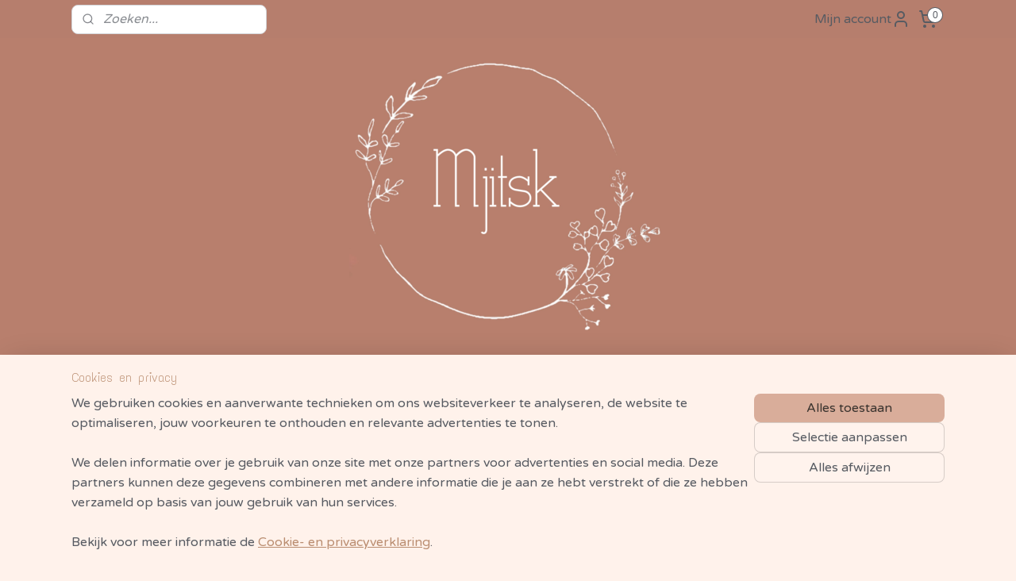

--- FILE ---
content_type: text/html; charset=UTF-8
request_url: https://www.mjitsk.nl/a-84550694/new-in/toffee-cream/
body_size: 23273
content:
<!DOCTYPE html>
<!--[if lt IE 7]>
<html lang="nl"
      class="no-js lt-ie9 lt-ie8 lt-ie7 secure"> <![endif]-->
<!--[if IE 7]>
<html lang="nl"
      class="no-js lt-ie9 lt-ie8 is-ie7 secure"> <![endif]-->
<!--[if IE 8]>
<html lang="nl"
      class="no-js lt-ie9 is-ie8 secure"> <![endif]-->
<!--[if gt IE 8]><!-->
<html lang="nl" class="no-js secure">
<!--<![endif]-->
<head prefix="og: http://ogp.me/ns#">
    <meta http-equiv="Content-Type" content="text/html; charset=UTF-8"/>

    <title>Haarelastiekjes Madeliefjes voor meisjes</title>
    <meta name="robots" content="noarchive"/>
    <meta name="robots" content="index,follow,noodp,noydir"/>
    
    <meta name="verify-v1" content="q65gqk6JzBtdNMVbWZCTiaWF6WSLRcX-iqe46j26TlY"/>
        <meta name="google-site-verification" content="q65gqk6JzBtdNMVbWZCTiaWF6WSLRcX-iqe46j26TlY"/>
    <meta name="viewport" content="width=device-width, initial-scale=1.0"/>
    <meta name="revisit-after" content="1 days"/>
    <meta name="generator" content="Mijnwebwinkel"/>
    <meta name="web_author" content="https://www.mijnwebwinkel.nl/"/>

    

    <meta property="og:site_name" content="Mjitsk"/>

        <meta property="og:title" content="Haarelastiekjes Madeliefjes voor meisjes"/>
    <meta property="og:description" content="Toffee Deze Haarelastiekjes zijn een lust voor het oog en staan ongetwijfeld superschattig in de haren van jouw kleintje. De Haarelastiekjes zijn momenteel helemaal hip en deze kleur is ook nog eens ontzettend goed te combineren met verschillende outfitjes."/>
    <meta property="og:type" content="product"/>
    <meta property="og:image" content="https://cdn.myonlinestore.eu/c6f77e5e-d7ef-49c8-b055-4797961b6f17/image/cache/article/b6c5cb9854f0f4f1b960f9a9317a89ee580d9e0d.jpg"/>
        <meta property="og:url" content="https://www.mjitsk.nl/a-84550694/elastiekjes-divers/toffee-cream/"/>

    <link rel="preload" as="style" href="https://static.myonlinestore.eu/assets/../js/fancybox/jquery.fancybox.css?20260123073340"
          onload="this.onload=null;this.rel='stylesheet'">
    <noscript>
        <link rel="stylesheet" href="https://static.myonlinestore.eu/assets/../js/fancybox/jquery.fancybox.css?20260123073340">
    </noscript>

    <link rel="stylesheet" type="text/css" href="https://asset.myonlinestore.eu/8mHalq6x8gVaavDjrzoA5gN6GswMJ8D.css"/>

    <link rel="preload" as="style" href="https://static.myonlinestore.eu/assets/../fonts/fontawesome-6.4.2/css/fontawesome.min.css?20260123073340"
          onload="this.onload=null;this.rel='stylesheet'">
    <link rel="preload" as="style" href="https://static.myonlinestore.eu/assets/../fonts/fontawesome-6.4.2/css/solid.min.css?20260123073340"
          onload="this.onload=null;this.rel='stylesheet'">
    <link rel="preload" as="style" href="https://static.myonlinestore.eu/assets/../fonts/fontawesome-6.4.2/css/brands.min.css?20260123073340"
          onload="this.onload=null;this.rel='stylesheet'">
    <link rel="preload" as="style" href="https://static.myonlinestore.eu/assets/../fonts/fontawesome-6.4.2/css/v4-shims.min.css?20260123073340"
          onload="this.onload=null;this.rel='stylesheet'">
    <noscript>
        <link rel="stylesheet" href="https://static.myonlinestore.eu/assets/../fonts/font-awesome-4.1.0/css/font-awesome.4.1.0.min.css?20260123073340">
    </noscript>

    <link rel="preconnect" href="https://static.myonlinestore.eu/" crossorigin />
    <link rel="dns-prefetch" href="https://static.myonlinestore.eu/" />
    <link rel="preconnect" href="https://cdn.myonlinestore.eu" crossorigin />
    <link rel="dns-prefetch" href="https://cdn.myonlinestore.eu" />

    <script type="text/javascript" src="https://static.myonlinestore.eu/assets/../js/modernizr.js?20260123073340"></script>
        
    <link rel="canonical" href="https://www.mjitsk.nl/a-84550694/elastiekjes-divers/toffee-cream/"/>
    <link rel="icon" type="image/x-icon" href="https://cdn.myonlinestore.eu/c6f77e5e-d7ef-49c8-b055-4797961b6f17/favicon.ico?t=1769071911"
              />
    <script>
        var _rollbarConfig = {
        accessToken: 'd57a2075769e4401ab611d78421f1c89',
        captureUncaught: false,
        captureUnhandledRejections: false,
        verbose: false,
        payload: {
            environment: 'prod',
            person: {
                id: 601949,
            },
            ignoredMessages: [
                'request aborted',
                'network error',
                'timeout'
            ]
        },
        reportLevel: 'error'
    };
    // Rollbar Snippet
    !function(r){var e={};function o(n){if(e[n])return e[n].exports;var t=e[n]={i:n,l:!1,exports:{}};return r[n].call(t.exports,t,t.exports,o),t.l=!0,t.exports}o.m=r,o.c=e,o.d=function(r,e,n){o.o(r,e)||Object.defineProperty(r,e,{enumerable:!0,get:n})},o.r=function(r){"undefined"!=typeof Symbol&&Symbol.toStringTag&&Object.defineProperty(r,Symbol.toStringTag,{value:"Module"}),Object.defineProperty(r,"__esModule",{value:!0})},o.t=function(r,e){if(1&e&&(r=o(r)),8&e)return r;if(4&e&&"object"==typeof r&&r&&r.__esModule)return r;var n=Object.create(null);if(o.r(n),Object.defineProperty(n,"default",{enumerable:!0,value:r}),2&e&&"string"!=typeof r)for(var t in r)o.d(n,t,function(e){return r[e]}.bind(null,t));return n},o.n=function(r){var e=r&&r.__esModule?function(){return r.default}:function(){return r};return o.d(e,"a",e),e},o.o=function(r,e){return Object.prototype.hasOwnProperty.call(r,e)},o.p="",o(o.s=0)}([function(r,e,o){var n=o(1),t=o(4);_rollbarConfig=_rollbarConfig||{},_rollbarConfig.rollbarJsUrl=_rollbarConfig.rollbarJsUrl||"https://cdnjs.cloudflare.com/ajax/libs/rollbar.js/2.14.4/rollbar.min.js",_rollbarConfig.async=void 0===_rollbarConfig.async||_rollbarConfig.async;var a=n.setupShim(window,_rollbarConfig),l=t(_rollbarConfig);window.rollbar=n.Rollbar,a.loadFull(window,document,!_rollbarConfig.async,_rollbarConfig,l)},function(r,e,o){var n=o(2);function t(r){return function(){try{return r.apply(this,arguments)}catch(r){try{console.error("[Rollbar]: Internal error",r)}catch(r){}}}}var a=0;function l(r,e){this.options=r,this._rollbarOldOnError=null;var o=a++;this.shimId=function(){return o},"undefined"!=typeof window&&window._rollbarShims&&(window._rollbarShims[o]={handler:e,messages:[]})}var i=o(3),s=function(r,e){return new l(r,e)},d=function(r){return new i(s,r)};function c(r){return t(function(){var e=Array.prototype.slice.call(arguments,0),o={shim:this,method:r,args:e,ts:new Date};window._rollbarShims[this.shimId()].messages.push(o)})}l.prototype.loadFull=function(r,e,o,n,a){var l=!1,i=e.createElement("script"),s=e.getElementsByTagName("script")[0],d=s.parentNode;i.crossOrigin="",i.src=n.rollbarJsUrl,o||(i.async=!0),i.onload=i.onreadystatechange=t(function(){if(!(l||this.readyState&&"loaded"!==this.readyState&&"complete"!==this.readyState)){i.onload=i.onreadystatechange=null;try{d.removeChild(i)}catch(r){}l=!0,function(){var e;if(void 0===r._rollbarDidLoad){e=new Error("rollbar.js did not load");for(var o,n,t,l,i=0;o=r._rollbarShims[i++];)for(o=o.messages||[];n=o.shift();)for(t=n.args||[],i=0;i<t.length;++i)if("function"==typeof(l=t[i])){l(e);break}}"function"==typeof a&&a(e)}()}}),d.insertBefore(i,s)},l.prototype.wrap=function(r,e,o){try{var n;if(n="function"==typeof e?e:function(){return e||{}},"function"!=typeof r)return r;if(r._isWrap)return r;if(!r._rollbar_wrapped&&(r._rollbar_wrapped=function(){o&&"function"==typeof o&&o.apply(this,arguments);try{return r.apply(this,arguments)}catch(o){var e=o;throw e&&("string"==typeof e&&(e=new String(e)),e._rollbarContext=n()||{},e._rollbarContext._wrappedSource=r.toString(),window._rollbarWrappedError=e),e}},r._rollbar_wrapped._isWrap=!0,r.hasOwnProperty))for(var t in r)r.hasOwnProperty(t)&&(r._rollbar_wrapped[t]=r[t]);return r._rollbar_wrapped}catch(e){return r}};for(var p="log,debug,info,warn,warning,error,critical,global,configure,handleUncaughtException,handleAnonymousErrors,handleUnhandledRejection,captureEvent,captureDomContentLoaded,captureLoad".split(","),u=0;u<p.length;++u)l.prototype[p[u]]=c(p[u]);r.exports={setupShim:function(r,e){if(r){var o=e.globalAlias||"Rollbar";if("object"==typeof r[o])return r[o];r._rollbarShims={},r._rollbarWrappedError=null;var a=new d(e);return t(function(){e.captureUncaught&&(a._rollbarOldOnError=r.onerror,n.captureUncaughtExceptions(r,a,!0),e.wrapGlobalEventHandlers&&n.wrapGlobals(r,a,!0)),e.captureUnhandledRejections&&n.captureUnhandledRejections(r,a,!0);var t=e.autoInstrument;return!1!==e.enabled&&(void 0===t||!0===t||"object"==typeof t&&t.network)&&r.addEventListener&&(r.addEventListener("load",a.captureLoad.bind(a)),r.addEventListener("DOMContentLoaded",a.captureDomContentLoaded.bind(a))),r[o]=a,a})()}},Rollbar:d}},function(r,e){function o(r,e,o){if(e.hasOwnProperty&&e.hasOwnProperty("addEventListener")){for(var n=e.addEventListener;n._rollbarOldAdd&&n.belongsToShim;)n=n._rollbarOldAdd;var t=function(e,o,t){n.call(this,e,r.wrap(o),t)};t._rollbarOldAdd=n,t.belongsToShim=o,e.addEventListener=t;for(var a=e.removeEventListener;a._rollbarOldRemove&&a.belongsToShim;)a=a._rollbarOldRemove;var l=function(r,e,o){a.call(this,r,e&&e._rollbar_wrapped||e,o)};l._rollbarOldRemove=a,l.belongsToShim=o,e.removeEventListener=l}}r.exports={captureUncaughtExceptions:function(r,e,o){if(r){var n;if("function"==typeof e._rollbarOldOnError)n=e._rollbarOldOnError;else if(r.onerror){for(n=r.onerror;n._rollbarOldOnError;)n=n._rollbarOldOnError;e._rollbarOldOnError=n}e.handleAnonymousErrors();var t=function(){var o=Array.prototype.slice.call(arguments,0);!function(r,e,o,n){r._rollbarWrappedError&&(n[4]||(n[4]=r._rollbarWrappedError),n[5]||(n[5]=r._rollbarWrappedError._rollbarContext),r._rollbarWrappedError=null);var t=e.handleUncaughtException.apply(e,n);o&&o.apply(r,n),"anonymous"===t&&(e.anonymousErrorsPending+=1)}(r,e,n,o)};o&&(t._rollbarOldOnError=n),r.onerror=t}},captureUnhandledRejections:function(r,e,o){if(r){"function"==typeof r._rollbarURH&&r._rollbarURH.belongsToShim&&r.removeEventListener("unhandledrejection",r._rollbarURH);var n=function(r){var o,n,t;try{o=r.reason}catch(r){o=void 0}try{n=r.promise}catch(r){n="[unhandledrejection] error getting `promise` from event"}try{t=r.detail,!o&&t&&(o=t.reason,n=t.promise)}catch(r){}o||(o="[unhandledrejection] error getting `reason` from event"),e&&e.handleUnhandledRejection&&e.handleUnhandledRejection(o,n)};n.belongsToShim=o,r._rollbarURH=n,r.addEventListener("unhandledrejection",n)}},wrapGlobals:function(r,e,n){if(r){var t,a,l="EventTarget,Window,Node,ApplicationCache,AudioTrackList,ChannelMergerNode,CryptoOperation,EventSource,FileReader,HTMLUnknownElement,IDBDatabase,IDBRequest,IDBTransaction,KeyOperation,MediaController,MessagePort,ModalWindow,Notification,SVGElementInstance,Screen,TextTrack,TextTrackCue,TextTrackList,WebSocket,WebSocketWorker,Worker,XMLHttpRequest,XMLHttpRequestEventTarget,XMLHttpRequestUpload".split(",");for(t=0;t<l.length;++t)r[a=l[t]]&&r[a].prototype&&o(e,r[a].prototype,n)}}}},function(r,e){function o(r,e){this.impl=r(e,this),this.options=e,function(r){for(var e=function(r){return function(){var e=Array.prototype.slice.call(arguments,0);if(this.impl[r])return this.impl[r].apply(this.impl,e)}},o="log,debug,info,warn,warning,error,critical,global,configure,handleUncaughtException,handleAnonymousErrors,handleUnhandledRejection,_createItem,wrap,loadFull,shimId,captureEvent,captureDomContentLoaded,captureLoad".split(","),n=0;n<o.length;n++)r[o[n]]=e(o[n])}(o.prototype)}o.prototype._swapAndProcessMessages=function(r,e){var o,n,t;for(this.impl=r(this.options);o=e.shift();)n=o.method,t=o.args,this[n]&&"function"==typeof this[n]&&("captureDomContentLoaded"===n||"captureLoad"===n?this[n].apply(this,[t[0],o.ts]):this[n].apply(this,t));return this},r.exports=o},function(r,e){r.exports=function(r){return function(e){if(!e&&!window._rollbarInitialized){for(var o,n,t=(r=r||{}).globalAlias||"Rollbar",a=window.rollbar,l=function(r){return new a(r)},i=0;o=window._rollbarShims[i++];)n||(n=o.handler),o.handler._swapAndProcessMessages(l,o.messages);window[t]=n,window._rollbarInitialized=!0}}}}]);
    // End Rollbar Snippet
    </script>
    <script defer type="text/javascript" src="https://static.myonlinestore.eu/assets/../js/jquery.min.js?20260123073340"></script><script defer type="text/javascript" src="https://static.myonlinestore.eu/assets/../js/mww/shop.js?20260123073340"></script><script defer type="text/javascript" src="https://static.myonlinestore.eu/assets/../js/mww/shop/category.js?20260123073340"></script><script defer type="text/javascript" src="https://static.myonlinestore.eu/assets/../js/fancybox/jquery.fancybox.pack.js?20260123073340"></script><script defer type="text/javascript" src="https://static.myonlinestore.eu/assets/../js/fancybox/jquery.fancybox-thumbs.js?20260123073340"></script><script defer type="text/javascript" src="https://static.myonlinestore.eu/assets/../js/mww/image.js?20260123073340"></script><script defer type="text/javascript" src="https://static.myonlinestore.eu/assets/../js/mww/shop/article.js?20260123073340"></script><script defer type="text/javascript" src="https://static.myonlinestore.eu/assets/../js/mww/product/product.js?20260123073340"></script><script defer type="text/javascript" src="https://static.myonlinestore.eu/assets/../js/mww/product/product.configurator.js?20260123073340"></script><script defer type="text/javascript"
                src="https://static.myonlinestore.eu/assets/../js/mww/product/product.configurator.validator.js?20260123073340"></script><script defer type="text/javascript" src="https://static.myonlinestore.eu/assets/../js/mww/product/product.main.js?20260123073340"></script><script defer type="text/javascript" src="https://static.myonlinestore.eu/assets/../js/mww/navigation.js?20260123073340"></script><script defer type="text/javascript" src="https://static.myonlinestore.eu/assets/../js/delay.js?20260123073340"></script><script defer type="text/javascript" src="https://static.myonlinestore.eu/assets/../js/mww/ajax.js?20260123073340"></script><script defer type="text/javascript" src="https://static.myonlinestore.eu/assets/../js/foundation/foundation.min.js?20260123073340"></script><script defer type="text/javascript" src="https://static.myonlinestore.eu/assets/../js/foundation/foundation/foundation.topbar.js?20260123073340"></script><script defer type="text/javascript" src="https://static.myonlinestore.eu/assets/../js/foundation/foundation/foundation.tooltip.js?20260123073340"></script><script defer type="text/javascript" src="https://static.myonlinestore.eu/assets/../js/mww/deferred.js?20260123073340"></script>
        <script src="https://static.myonlinestore.eu/assets/webpack/bootstrapper.ce10832e.js"></script>
    
    <script src="https://static.myonlinestore.eu/assets/webpack/vendor.85ea91e8.js" defer></script><script src="https://static.myonlinestore.eu/assets/webpack/main.c5872b2c.js" defer></script>
    
    <script src="https://static.myonlinestore.eu/assets/webpack/webcomponents.377dc92a.js" defer></script>
    
    <script src="https://static.myonlinestore.eu/assets/webpack/render.8395a26c.js" defer></script>

    <script>
        window.bootstrapper.add(new Strap('marketingScripts', []));
    </script>
        <script>
  window.dataLayer = window.dataLayer || [];

  function gtag() {
    dataLayer.push(arguments);
  }

    gtag(
    "consent",
    "default",
    {
      "ad_storage": "denied",
      "ad_user_data": "denied",
      "ad_personalization": "denied",
      "analytics_storage": "denied",
      "security_storage": "granted",
      "personalization_storage": "denied",
      "functionality_storage": "denied",
    }
  );

  gtag("js", new Date());
  gtag("config", 'G-HSRC51ENF9', { "groups": "myonlinestore" });gtag("config", 'G-NYRRRD4SQS');</script>
<script async src="https://www.googletagmanager.com/gtag/js?id=G-HSRC51ENF9"></script>
        <script>
        
    </script>
        
<script>
    var marketingStrapId = 'marketingScripts'
    var marketingScripts = window.bootstrapper.use(marketingStrapId);

    if (marketingScripts === null) {
        marketingScripts = [];
    }

    
    window.bootstrapper.update(new Strap(marketingStrapId, marketingScripts));
</script>
    <noscript>
        <style>ul.products li {
                opacity: 1 !important;
            }</style>
    </noscript>

            <script>
                (function (w, d, s, l, i) {
            w[l] = w[l] || [];
            w[l].push({
                'gtm.start':
                    new Date().getTime(), event: 'gtm.js'
            });
            var f = d.getElementsByTagName(s)[0],
                j = d.createElement(s), dl = l != 'dataLayer' ? '&l=' + l : '';
            j.async = true;
            j.src =
                'https://www.googletagmanager.com/gtm.js?id=' + i + dl;
            f.parentNode.insertBefore(j, f);
        })(window, document, 'script', 'dataLayer', 'GTM-MSQ3L6L');
            </script>

</head>
<body    class="lang-nl_NL layout-width-1100 threeColumn">

    <noscript>
                    <iframe src="https://www.googletagmanager.com/ns.html?id=GTM-MSQ3L6L" height="0" width="0"
                    style="display:none;visibility:hidden"></iframe>
            </noscript>


<header>
    <a tabindex="0" id="skip-link" class="button screen-reader-text" href="#content">Spring naar de hoofdtekst</a>
</header>


<div id="react_element__filter"></div>

<div class="site-container">
    <div class="inner-wrap">
                    <nav class="tab-bar mobile-navigation custom-topbar ">
    <section class="left-button" style="display: none;">
        <a class="mobile-nav-button"
           href="#" data-react-trigger="mobile-navigation-toggle">
                <div   
    aria-hidden role="img"
    class="icon icon--sf-menu
        "
    >
    <svg><use xlink:href="#sf-menu"></use></svg>
    </div>
&#160;
                <span>Menu</span>        </a>
    </section>
    <section class="title-section">
        <span class="title">Mjitsk</span>
    </section>
    <section class="right-button">

                                            <a href="javascript:void(0)" class="foldout-account">
                    <span class="profile-icon"
                          data-logged-in="false">    <div   
    aria-hidden role="img"
    class="icon icon--sf-user
        "
    >
    <svg><use xlink:href="#sf-user"></use></svg>
    </div>
</span>
                    <span class="profile-icon" data-logged-in="true"
                          style="display: none">    <div   
    aria-hidden role="img"
    class="icon icon--sf-user-check
        "
    >
    <svg><use xlink:href="#sf-user-check"></use></svg>
    </div>
</span>
                </a>
                                    
        <a href="/cart/" class="cart-icon hidden">
                <div   
    aria-hidden role="img"
    class="icon icon--sf-shopping-cart
        "
    >
    <svg><use xlink:href="#sf-shopping-cart"></use></svg>
    </div>
            <span class="cart-count" style="display: none"></span>
        </a>
    </section>
</nav>
        
        
        <div class="bg-container custom-css-container"             data-active-language="nl"
            data-current-date="25-01-2026"
            data-category-id="unknown"
            data-article-id="63217109"
            data-article-category-id="6918395"
            data-article-name="Toffee - Cream"
        >
            <noscript class="no-js-message">
                <div class="inner">
                    Javascript is uitgeschakeld.


Zonder Javascript is het niet mogelijk bestellingen te plaatsen in deze webwinkel en zijn een aantal functionaliteiten niet beschikbaar.
                </div>
            </noscript>

            <div id="header">
                <div id="react_root"><!-- --></div>
                <div
                    class="header-bar-top">
                                                
<div class="row header-bar-inner" data-bar-position="top" data-options="sticky_on: [medium, large]; is_hover: true; scrolltop: true;" data-topbar>
    <section class="top-bar-section">
                                    <div class="module-container search align-left">
                    <div class="react_element__searchbox" 
    data-post-url="/search/" 
    data-search-phrase=""></div>

                </div>
                                                <div class="module-container myaccount align-right2">
                    
<div class="module my-account-bar">
            <a href="javascript:void(0)" class="foldout-account">
            Mijn account     <div   
    aria-hidden role="img"
    class="icon icon--sf-user
        "
    >
    <svg><use xlink:href="#sf-user"></use></svg>
    </div>
        </a>
        <div class="saveforlater-counter-topbar" id="react_element__saveforlater-topbar-counter"
             data-show-counter=""></div>
        <div class="my-account-overlay"></div>
        <div class="hidden-account-details">
            <div class="invisible-hover-area">
                <div class="header">
                    <div class="header-text">Mijn account</div>
                    <div class="close-button">
                            <div   
    aria-hidden role="img"
    class="icon icon--close-button icon--sf-x
        "
            title="close-button"
    >
    <svg><use xlink:href="#sf-x"></use></svg>
    </div>
                    </div>
                </div>
                <div class="scrollable">
                    <h3 class="existing-customer">Inloggen</h3>
                    <div class="form-group">
                        <form accept-charset="UTF-8" name=""
          method="post" action="/customer/login/?referer=/a-84550694/new-in/toffee-cream/" class="legacy" id="login_form">
                        <script>
    document.addEventListener("DOMContentLoaded", function () {
        Array.from(document.querySelectorAll("#login_form")).map(
            form => form.addEventListener("submit", function () {
                Array.from(document.querySelectorAll("#login")).map(button => button.disabled = true);
            })
        );
    });
</script>
                        
                        <div class="form-group        ">
    <label class="control-label required" for="customer_account_username">E-mailadres</label><div class="control-group">
            <div class="control-container   no-errors    ">
                                <input type="email"
            id="customer_account_username" name="_username" required="required" class="default form-control" maxlength="100"
                                                    data-validator-range="0-0"
                />
                    </div>
                                </div>
</div>
    
                        <div class="form-group        ">
    <label class="control-label required" for="customer_account_password">Wachtwoord</label><div class="control-group">
            <div class="control-container   no-errors    ">
                                <input type="password"
            id="customer_account_password" name="_password" required="required" class="default form-control" maxlength="64"
                                                    data-validator-range="0-0"
                />
                    </div>
                                </div>
</div>
    
                        <div class="form-row buttons">
                            <button type="submit" id="login" name="login" class="btn">
                                Inloggen
                            </button>
                        </div>
                        <input type="hidden"
            id="_csrf_token" name="_csrf_token" class="form-control"
            value="62d5fa2f8.SCQZ14CyCimxmQu0r4H_Scayh_wrv1pRP0_FLNh607k.B0hYhPXQVU_UrTvu98azPbaH3otD_BUjYAyyRZQ-i9QuSkmS64tzGuHzbA"                                         data-validator-range="0-0"
                />
        </form>
                    </div>
                    <a class="forgot-password-link" href="/customer/forgot-password/">Wachtwoord vergeten?</a>
                                            <hr/>
                        <h3 class="without-account">Geen account?</h3>
                        <p>
                            Met een account kun je sneller bestellen en heb je een overzicht van je eerdere bestellingen.
                        </p>
                        <a href="https://www.mjitsk.nl/customer/register/?referer=/a-84550694/new-in/toffee-cream/"
                           class="btn">Account aanmaken</a>
                                    </div>
            </div>
        </div>
    </div>

                </div>
                                                <div class="module-container cart align-right">
                    
<div class="header-cart module moduleCartCompact" data-ajax-cart-replace="true" data-productcount="0">
            <a href="/cart/?category_id=6918395" class="foldout-cart">
                <div   
    aria-hidden role="img"
    class="icon icon--sf-shopping-cart
        "
            title="Winkelwagen"
    >
    <svg><use xlink:href="#sf-shopping-cart"></use></svg>
    </div>
            <span class="count">0</span>
        </a>
        <div class="hidden-cart-details">
            <div class="invisible-hover-area">
                <div data-mobile-cart-replace="true" class="cart-details">
                                            <div class="cart-summary">
                            Geen artikelen in winkelwagen.
                        </div>
                                    </div>

                            </div>
        </div>
    </div>

                </div>
                        </section>
</div>

                                    </div>

                



<sf-header-image
    class="web-component"
    header-element-height="400px"
    align="center"
    store-name="Mjitsk"
    store-url="https://www.mjitsk.nl/"
    background-image-url="https://cdn.myonlinestore.eu/c6f77e5e-d7ef-49c8-b055-4797961b6f17/nl_NL_image_header_4.png?t=1769071911"
    mobile-background-image-url=""
    logo-custom-width=""
    logo-custom-height=""
    page-column-width="1100"
    style="
        height: 400px;

        --background-color: #B67E6D;
        --background-height: 400px;
        --background-aspect-ratio: 5.5;
        --scaling-background-aspect-ratio: 2.75;
        --mobile-background-height: 0px;
        --mobile-background-aspect-ratio: 1;
        --color: #575B62;
        --logo-custom-width: auto;
        --logo-custom-height: auto;
        --logo-aspect-ratio: 1
        ">
    </sf-header-image>
                <div class="header-bar-bottom sticky">
                                                
<div class="row header-bar-inner" data-bar-position="header" data-options="sticky_on: [medium, large]; is_hover: true; scrolltop: true;" data-topbar>
    <section class="top-bar-section">
                                    <nav class="module-container navigation  align-left">
                    <ul>
                            




<li class="">
            <a href="https://www.mjitsk.nl/" class="no_underline">
            Home
                    </a>

                                </li>
    

    


<li class="has-dropdown">
            <a href="https://www.mjitsk.nl/c-5786660/feestdagen-collectie/" class="no_underline">
            🎄Feestdagen Collectie🎄
                    </a>

                                    <ul class="dropdown">
                        

    


<li class="has-dropdown">
            <a href="https://www.mjitsk.nl/c-6589764/basic-sets-klein/" class="no_underline">
            🌟 Basic Sets Klein
                    </a>

                                    <ul class="dropdown">
                        




<li class="">
            <a href="https://www.mjitsk.nl/c-7360103/sparkly-glitter/" class="no_underline">
            Sparkly Glitter
                    </a>

                                </li>
    




<li class="">
            <a href="https://www.mjitsk.nl/c-7360106/chunky-glitter/" class="no_underline">
            Chunky Glitter
                    </a>

                                </li>
                </ul>
                        </li>
    




<li class="">
            <a href="https://www.mjitsk.nl/c-6589767/cadeau-sets/" class="no_underline">
            🌟 Cadeau Sets
                    </a>

                                </li>
    




<li class="">
            <a href="https://www.mjitsk.nl/c-7105148/christmas-flowers/" class="no_underline">
            🎄Christmas Flowers
                    </a>

                                </li>
    




<li class="">
            <a href="https://www.mjitsk.nl/c-6589773/christmas-specials/" class="no_underline">
            🌟 Christmas Specials
                    </a>

                                </li>
    




<li class="">
            <a href="https://www.mjitsk.nl/c-7359845/sparkly-stars/" class="no_underline">
            🌟Sparkly Stars
                    </a>

                                </li>
    




<li class="">
            <a href="https://www.mjitsk.nl/c-7360832/little-bows/" class="no_underline">
            🎀Little Bows
                    </a>

                                </li>
    

    


<li class="has-dropdown">
            <a href="https://www.mjitsk.nl/c-6589779/strikjes/" class="no_underline">
            🌟 Strikjes
                    </a>

                                    <ul class="dropdown">
                        




<li class="">
            <a href="https://www.mjitsk.nl/c-6610890/strik-vieve/" class="no_underline">
            🌟Strik Vieve
                    </a>

                                </li>
    




<li class="">
            <a href="https://www.mjitsk.nl/c-6610896/strik-jolien/" class="no_underline">
            🌟Strik Jolien
                    </a>

                                </li>
    




<li class="">
            <a href="https://www.mjitsk.nl/c-7061966/strik-velvet/" class="no_underline">
            🌟Strik Velvet
                    </a>

                                </li>
                </ul>
                        </li>
    




<li class="">
            <a href="https://www.mjitsk.nl/c-6589785/diademen/" class="no_underline">
            🌟 Diademen
                    </a>

                                </li>
    




<li class="">
            <a href="https://www.mjitsk.nl/c-7059005/haarbanden/" class="no_underline">
            🌟 Haarbanden
                    </a>

                                </li>
    

    


<li class="has-dropdown">
            <a href="https://www.mjitsk.nl/c-6610719/haarelastiekjes/" class="no_underline">
            🌟 Haarelastiekjes
                    </a>

                                    <ul class="dropdown">
                        




<li class="">
            <a href="https://www.mjitsk.nl/c-7359854/kerst-specials/" class="no_underline">
            Kerst Specials
                    </a>

                                </li>
    




<li class="">
            <a href="https://www.mjitsk.nl/c-7359851/christmas-flowers/" class="no_underline">
            Christmas Flowers
                    </a>

                                </li>
                </ul>
                        </li>
    




<li class="">
            <a href="https://www.mjitsk.nl/c-7063076/glitter-scrunchies/" class="no_underline">
            🌟Glitter Scrunchies
                    </a>

                                </li>
    

    


<li class="has-dropdown">
            <a href="https://www.mjitsk.nl/c-6695252/anti-slip/" class="no_underline">
            🌟 Anti-slip
                    </a>

                                    <ul class="dropdown">
                        




<li class="">
            <a href="https://www.mjitsk.nl/c-7058906/anti-slip-sets/" class="no_underline">
            🌟 Anti Slip Sets
                    </a>

                                </li>
    




<li class="">
            <a href="https://www.mjitsk.nl/c-7058909/per-stuk/" class="no_underline">
            🌟Per stuk
                    </a>

                                </li>
                </ul>
                        </li>
    

    


<li class="has-dropdown">
            <a href="https://www.mjitsk.nl/c-6610722/nylon-haarbandjes/" class="no_underline">
            🌟 Nylon Haarbandjes
                    </a>

                                    <ul class="dropdown">
                        




<li class="">
            <a href="https://www.mjitsk.nl/c-7059089/strik-vieve-jolien/" class="no_underline">
            🌟Strik Vieve &amp; Jolien
                    </a>

                                </li>
    




<li class="">
            <a href="https://www.mjitsk.nl/c-7360721/haarbandje-strik-glitterstof-groot/" class="no_underline">
            Haarbandje Strik Glitterstof Groot
                    </a>

                                </li>
    




<li class="">
            <a href="https://www.mjitsk.nl/c-7360724/haarbandje-glitter-strikje-mini/" class="no_underline">
            Haarbandje Glitter Strikje Mini
                    </a>

                                </li>
                </ul>
                        </li>
    




<li class="">
            <a href="https://www.mjitsk.nl/c-7360901/feestdagen-broche/" class="no_underline">
            🌟Feestdagen Broche
                    </a>

                                </li>
                </ul>
                        </li>
    

    


<li class="has-dropdown">
            <a href="https://www.mjitsk.nl/c-7027442/sinterklaas-collectie/" class="no_underline">
            🎁 Sinterklaas Collectie 🎁
                    </a>

                                    <ul class="dropdown">
                        




<li class="">
            <a href="https://www.mjitsk.nl/c-7350022/pietenclipjes/" class="no_underline">
            Pietenclipjes
                    </a>

                                </li>
    




<li class="">
            <a href="https://www.mjitsk.nl/c-7350031/sint-strikken/" class="no_underline">
            Sint Strikken
                    </a>

                                </li>
    




<li class="">
            <a href="https://www.mjitsk.nl/c-7350049/sint-strik-deluxe/" class="no_underline">
            Sint Strik Deluxe
                    </a>

                                </li>
    




<li class="">
            <a href="https://www.mjitsk.nl/c-7350034/diadeem-jute-strik/" class="no_underline">
            Diadeem Jute Strik
                    </a>

                                </li>
    




<li class="">
            <a href="https://www.mjitsk.nl/c-7350112/cadeau-clips-elastiekjes/" class="no_underline">
            Cadeau Clips &amp; Elastiekjes
                    </a>

                                </li>
    




<li class="">
            <a href="https://www.mjitsk.nl/c-7350028/schoencadeautje-armbandje/" class="no_underline">
            Schoencadeautje  Armbandje
                    </a>

                                </li>
                </ul>
                        </li>
    

    


<li class="has-dropdown">
            <a href="https://www.mjitsk.nl/c-6759176/haarspeldjes/" class="no_underline">
            Haarspeldjes
                    </a>

                                    <ul class="dropdown">
                        




<li class="">
            <a href="https://www.mjitsk.nl/c-6005446/haarspeldjes-met-leertje/" class="no_underline">
            Haarspeldjes met Leertje
                    </a>

                                </li>
    

    


<li class="has-dropdown">
            <a href="https://www.mjitsk.nl/c-6544866/bloemenspeldjes/" class="no_underline">
            Bloemenspeldjes
                    </a>

                                    <ul class="dropdown">
                        




<li class="">
            <a href="https://www.mjitsk.nl/c-7326713/klein-middel/" class="no_underline">
            Klein - Middel
                    </a>

                                </li>
    




<li class="">
            <a href="https://www.mjitsk.nl/c-7326719/middel-groot/" class="no_underline">
            Middel - Groot
                    </a>

                                </li>
    




<li class="">
            <a href="https://www.mjitsk.nl/c-7327802/flowery/" class="no_underline">
            Flowery
                    </a>

                                </li>
                </ul>
                        </li>
    




<li class="">
            <a href="https://www.mjitsk.nl/c-6544863/cadeausets/" class="no_underline">
            Cadeausets
                    </a>

                                </li>
    

    


<li class="has-dropdown">
            <a href="https://www.mjitsk.nl/c-6586461/alligatorclips/" class="no_underline">
            Alligatorclips
                    </a>

                                    <ul class="dropdown">
                        




<li class="">
            <a href="https://www.mjitsk.nl/c-7330673/alligatorclips-bloemen/" class="no_underline">
            Alligatorclips Bloemen
                    </a>

                                </li>
    




<li class="">
            <a href="https://www.mjitsk.nl/c-7330676/alligatorclips-overig/" class="no_underline">
            Alligatorclips Overig
                    </a>

                                </li>
                </ul>
                        </li>
    

    


<li class="has-dropdown">
            <a href="https://www.mjitsk.nl/c-6674597/anti-slip-speldjes/" class="no_underline">
            Anti-Slip Speldjes
                    </a>

                                    <ul class="dropdown">
                        




<li class="">
            <a href="https://www.mjitsk.nl/c-6674600/anti-slip-met-leertje/" class="no_underline">
            Anti Slip met Leertje
                    </a>

                                </li>
    




<li class="">
            <a href="https://www.mjitsk.nl/c-6674606/antislip-bloemen/" class="no_underline">
            Antislip - Bloemen
                    </a>

                                </li>
    




<li class="">
            <a href="https://www.mjitsk.nl/c-6983531/antislip-herfst/" class="no_underline">
            Antislip - Herfst
                    </a>

                                </li>
    




<li class="">
            <a href="https://www.mjitsk.nl/c-7331678/anti-slip-cozy-selection/" class="no_underline">
            Anti Slip - Cozy Selection
                    </a>

                                </li>
    




<li class="">
            <a href="https://www.mjitsk.nl/c-7331435/antislip-overig/" class="no_underline">
            Antislip - Overig
                    </a>

                                </li>
    




<li class="">
            <a href="https://www.mjitsk.nl/c-6674612/antislip-cadeausets/" class="no_underline">
            Antislip - Cadeausets
                    </a>

                                </li>
                </ul>
                        </li>
    




<li class="">
            <a href="https://www.mjitsk.nl/c-7076195/bobby-pins/" class="no_underline">
            Bobby Pins
                    </a>

                                </li>
    

    


<li class="has-dropdown">
            <a href="https://www.mjitsk.nl/c-6544872/vlinders/" class="no_underline">
            Vlinders
                    </a>

                                    <ul class="dropdown">
                        




<li class="">
            <a href="https://www.mjitsk.nl/c-7332530/vlinder-clips/" class="no_underline">
            Vlinder Clips
                    </a>

                                </li>
    




<li class="">
            <a href="https://www.mjitsk.nl/c-7332527/butterfly-special/" class="no_underline">
            Butterfly Special
                    </a>

                                </li>
                </ul>
                        </li>
    




<li class="">
            <a href="https://www.mjitsk.nl/c-6672029/shapies/" class="no_underline">
            Shapies
                    </a>

                                </li>
    

    


<li class="has-dropdown">
            <a href="https://www.mjitsk.nl/c-7054565/haarklemmen/" class="no_underline">
            Haarklemmen
                    </a>

                                    <ul class="dropdown">
                        




<li class="">
            <a href="https://www.mjitsk.nl/c-7330583/klein-middel/" class="no_underline">
            Klein / Middel
                    </a>

                                </li>
    




<li class="">
            <a href="https://www.mjitsk.nl/c-7330589/middel-groot/" class="no_underline">
            Middel / Groot
                    </a>

                                </li>
                </ul>
                        </li>
                </ul>
                        </li>
    

    


<li class="has-dropdown">
            <a href="https://www.mjitsk.nl/c-6174905/strikken/" class="no_underline">
            Strikken
                    </a>

                                    <ul class="dropdown">
                        




<li class="">
            <a href="https://www.mjitsk.nl/c-7330001/shabby-strik/" class="no_underline">
            Shabby Strik
                    </a>

                                </li>
    




<li class="">
            <a href="https://www.mjitsk.nl/c-7330004/mousseline-strik/" class="no_underline">
            Mousseline Strik
                    </a>

                                </li>
    




<li class="">
            <a href="https://www.mjitsk.nl/c-7330007/vilt-strik/" class="no_underline">
            Vilt Strik
                    </a>

                                </li>
    




<li class="">
            <a href="https://www.mjitsk.nl/c-7330010/strik-jinte/" class="no_underline">
            Strik Jinte
                    </a>

                                </li>
                </ul>
                        </li>
    

    
    

<li class="has-dropdown active">
            <a href="https://www.mjitsk.nl/c-6289509/haarelastiekjes-scrunchies/" class="no_underline">
            Haarelastiekjes &amp; Scrunchies
                    </a>

                                    <ul class="dropdown">
                        




<li class="">
            <a href="https://www.mjitsk.nl/c-7328651/haarelastiekjes-herfst/" class="no_underline">
            Haarelastiekjes Herfst
                    </a>

                                </li>
    


    

<li class="active">
            <a href="https://www.mjitsk.nl/c-6918395/elastiekjes-divers/" class="no_underline">
            Elastiekjes Divers
                    </a>

                                </li>
    




<li class="">
            <a href="https://www.mjitsk.nl/c-6767513/elastiekjes-middel-groot/" class="no_underline">
            Elastiekjes Middel &amp; Groot
                    </a>

                                </li>
    




<li class="">
            <a href="https://www.mjitsk.nl/c-6767516/haarelastiekjes-overig/" class="no_underline">
            Haarelastiekjes Overig
                    </a>

                                </li>
    




<li class="">
            <a href="https://www.mjitsk.nl/c-6544836/scrunchies/" class="no_underline">
            Scrunchies
                    </a>

                                </li>
    




<li class="">
            <a href="https://www.mjitsk.nl/c-7452480/elastiekjes-big-flower/" class="no_underline">
            Elastiekjes Big Flower
                    </a>

                                </li>
                </ul>
                        </li>
    

    


<li class="has-dropdown">
            <a href="https://www.mjitsk.nl/c-5818170/diademen-haarbanden/" class="no_underline">
            Diademen &amp; Haarbanden
                    </a>

                                    <ul class="dropdown">
                        

    


<li class="has-dropdown">
            <a href="https://www.mjitsk.nl/c-6527163/diademen/" class="no_underline">
            Diademen
                    </a>

                                    <ul class="dropdown">
                        




<li class="">
            <a href="https://www.mjitsk.nl/c-6747776/diadeem-flowers/" class="no_underline">
            Diadeem Flowers
                    </a>

                                </li>
    




<li class="">
            <a href="https://www.mjitsk.nl/c-6858404/diadeem-braided/" class="no_underline">
            Diadeem Braided 
                    </a>

                                </li>
    




<li class="">
            <a href="https://www.mjitsk.nl/c-7328981/diadeem-overig/" class="no_underline">
            Diadeem Overig
                    </a>

                                </li>
    




<li class="">
            <a href="https://www.mjitsk.nl/c-7330052/diadeem-herfst/" class="no_underline">
            Diadeem Herfst
                    </a>

                                </li>
                </ul>
                        </li>
    

    


<li class="has-dropdown">
            <a href="https://www.mjitsk.nl/c-6527166/haarbanden/" class="no_underline">
            Haarbanden
                    </a>

                                    <ul class="dropdown">
                        




<li class="">
            <a href="https://www.mjitsk.nl/c-7638913/gehaakte-haarbanden/" class="no_underline">
            Gehaakte Haarbanden
                    </a>

                                </li>
    




<li class="">
            <a href="https://www.mjitsk.nl/c-6963962/hard-headbands/" class="no_underline">
            Hard Headbands
                    </a>

                                </li>
    




<li class="">
            <a href="https://www.mjitsk.nl/c-6640166/haarband-twisted-suedine/" class="no_underline">
            Haarband - Twisted Suedine
                    </a>

                                </li>
    




<li class="">
            <a href="https://www.mjitsk.nl/c-7064639/haarband-twisted-winter/" class="no_underline">
            Haarband - Twisted Winter
                    </a>

                                </li>
                </ul>
                        </li>
    

    


<li class="has-dropdown">
            <a href="https://www.mjitsk.nl/c-6743936/baby-haarbandjes/" class="no_underline">
            Baby Haarbandjes
                    </a>

                                    <ul class="dropdown">
                        




<li class="">
            <a href="https://www.mjitsk.nl/c-7327451/nylon-haarbandjes/" class="no_underline">
            Nylon Haarbandjes
                    </a>

                                </li>
    




<li class="">
            <a href="https://www.mjitsk.nl/c-7327454/haarbandjes-breed/" class="no_underline">
            Haarbandjes Breed
                    </a>

                                </li>
    




<li class="">
            <a href="https://www.mjitsk.nl/c-7330019/mousseline-strik/" class="no_underline">
            Mousseline Strik
                    </a>

                                </li>
                </ul>
                        </li>
    




<li class="">
            <a href="https://www.mjitsk.nl/c-7196608/haarband-sjaaltje/" class="no_underline">
            Haarband / Sjaaltje
                    </a>

                                </li>
                </ul>
                        </li>
    




<li class="">
            <a href="https://www.mjitsk.nl/c-6438244/organizer-haarspeldjes/" class="no_underline">
            Organizer Haarspeldjes
                    </a>

                                </li>
    

    


<li class="has-dropdown">
            <a href="https://www.mjitsk.nl/c-5786652/tassen-voor-kids/" class="no_underline">
            Tassen voor kids
                    </a>

                                    <ul class="dropdown">
                        




<li class="">
            <a href="https://www.mjitsk.nl/c-5798990/teddy-rugzakken-met-naam/" class="no_underline">
            Teddy Rugzakken met Naam
                    </a>

                                </li>
    




<li class="">
            <a href="https://www.mjitsk.nl/c-5799001/kleine-kindertasjes/" class="no_underline">
            Kleine kindertasjes
                    </a>

                                </li>
    




<li class="">
            <a href="https://www.mjitsk.nl/c-6982925/tashangers-sleutelhangers-met-naam/" class="no_underline">
            Tashangers &amp; Sleutelhangers met Naam
                    </a>

                                </li>
                </ul>
                        </li>
    

    


<li class="has-dropdown">
            <a href="https://www.mjitsk.nl/c-5900274/sieraden-voor-kids/" class="no_underline">
            Sieraden voor Kids
                    </a>

                                    <ul class="dropdown">
                        

    


<li class="has-dropdown">
            <a href="https://www.mjitsk.nl/c-6596688/armbanden/" class="no_underline">
            Armbanden
                    </a>

                                    <ul class="dropdown">
                        




<li class="">
            <a href="https://www.mjitsk.nl/c-6839429/armbandjes-madelief/" class="no_underline">
            Armbandjes Madelief
                    </a>

                                </li>
    




<li class="">
            <a href="https://www.mjitsk.nl/c-7012724/armbandjes-candy-colors-matte-met-naam/" class="no_underline">
            Armbandjes - Candy Colors Matte ( met naam )
                    </a>

                                </li>
                </ul>
                        </li>
    

    


<li class="has-dropdown">
            <a href="https://www.mjitsk.nl/c-6596691/kettingen/" class="no_underline">
            Kettingen
                    </a>

                                    <ul class="dropdown">
                        




<li class="">
            <a href="https://www.mjitsk.nl/c-7069787/kinderketting-candy-colors-matte-met-naam/" class="no_underline">
            Kinderketting Candy Colors Matte ( met Naam )
                    </a>

                                </li>
    




<li class="">
            <a href="https://www.mjitsk.nl/c-6829688/kinderketting-little-daisies/" class="no_underline">
            Kinderketting - Little Daisies
                    </a>

                                </li>
    




<li class="">
            <a href="https://www.mjitsk.nl/c-6746906/kinderketting-madelief/" class="no_underline">
            Kinderketting Madelief
                    </a>

                                </li>
    




<li class="">
            <a href="https://www.mjitsk.nl/c-6952544/kinderketting-sweet-butterfly/" class="no_underline">
            Kinderketting - Sweet Butterfly
                    </a>

                                </li>
    




<li class="">
            <a href="https://www.mjitsk.nl/c-6161306/kinderketting-unicorn/" class="no_underline">
            Kinderketting Unicorn 
                    </a>

                                </li>
                </ul>
                        </li>
                </ul>
                        </li>
    

    


<li class="has-dropdown">
            <a href="https://www.mjitsk.nl/c-5787401/voor-mama-s/" class="no_underline">
            Voor Mama&#039;s
                    </a>

                                    <ul class="dropdown">
                        




<li class="">
            <a href="https://www.mjitsk.nl/c-5818185/tassen/" class="no_underline">
            Tassen
                    </a>

                                </li>
    

    


<li class="has-dropdown">
            <a href="https://www.mjitsk.nl/c-6596697/kettingen/" class="no_underline">
            Kettingen 
                    </a>

                                    <ul class="dropdown">
                        




<li class="">
            <a href="https://www.mjitsk.nl/c-6468192/birthflower-necklace/" class="no_underline">
            BirthFlower Necklace
                    </a>

                                </li>
    




<li class="">
            <a href="https://www.mjitsk.nl/c-5948041/personalized-initial-necklace/" class="no_underline">
            Personalized Initial Necklace
                    </a>

                                </li>
                </ul>
                        </li>
    

    


<li class="has-dropdown">
            <a href="https://www.mjitsk.nl/c-6839411/armbanden/" class="no_underline">
            Armbanden
                    </a>

                                    <ul class="dropdown">
                        




<li class="">
            <a href="https://www.mjitsk.nl/c-6624468/boho-wrap-bracelets/" class="no_underline">
            Boho Wrap Bracelets
                    </a>

                                </li>
    




<li class="">
            <a href="https://www.mjitsk.nl/c-6974207/armbandjes-natuursteen/" class="no_underline">
            Armbandjes Natuursteen
                    </a>

                                </li>
                </ul>
                        </li>
    




<li class="">
            <a href="https://www.mjitsk.nl/c-7017350/oorbellen/" class="no_underline">
            Oorbellen 
                    </a>

                                </li>
    




<li class="">
            <a href="https://www.mjitsk.nl/c-7035569/sleutelhangers/" class="no_underline">
            Sleutelhangers
                    </a>

                                </li>
                </ul>
                        </li>
    

    


<li class="has-dropdown">
            <a href="https://www.mjitsk.nl/c-5787403/overige-accessoires/" class="no_underline">
            Overige Accessoires
                    </a>

                                    <ul class="dropdown">
                        




<li class="">
            <a href="https://www.mjitsk.nl/c-6705830/french-barette/" class="no_underline">
            French Barette 
                    </a>

                                </li>
    




<li class="">
            <a href="https://www.mjitsk.nl/c-6991721/kroontjes/" class="no_underline">
            Kroontjes
                    </a>

                                </li>
    




<li class="">
            <a href="https://www.mjitsk.nl/c-7259519/newborn-mutsjes/" class="no_underline">
            Newborn Mutsjes
                    </a>

                                </li>
    




<li class="">
            <a href="https://www.mjitsk.nl/c-6812009/zomerhoedjes/" class="no_underline">
            Zomerhoedjes
                    </a>

                                </li>
    




<li class="">
            <a href="https://www.mjitsk.nl/c-5804632/zonnebrillen/" class="no_underline">
            Zonnebrillen
                    </a>

                                </li>
                </ul>
                        </li>
    

    


<li class="has-dropdown">
            <a href="https://www.mjitsk.nl/c-6991682/mom-me/" class="no_underline">
            Mom &amp; Me
                    </a>

                                    <ul class="dropdown">
                        




<li class="">
            <a href="https://www.mjitsk.nl/c-6991718/bohemian-waistbelts/" class="no_underline">
            Bohemian Waistbelts
                    </a>

                                </li>
                </ul>
                        </li>
    

    


<li class="has-dropdown">
            <a href="https://www.mjitsk.nl/c-7038035/koopjeshoek/" class="no_underline">
            Koopjeshoek
                    </a>

                                    <ul class="dropdown">
                        




<li class="">
            <a href="https://www.mjitsk.nl/c-7328672/haaraccessoires/" class="no_underline">
            Haaraccessoires
                    </a>

                                </li>
    




<li class="">
            <a href="https://www.mjitsk.nl/c-7328675/overig/" class="no_underline">
            Overig
                    </a>

                                </li>
                </ul>
                        </li>
    




<li class="">
            <a href="https://www.mjitsk.nl/c-6994325/blog/" class="no_underline">
            Blog
                    </a>

                                </li>

                    </ul>
                </nav>
                                                <div class="module-container languageswitch align-right">
                    
                </div>
                        </section>
</div>

                                    </div>
            </div>

            
            
            <div id="content" class="columncount-1">
                <div class="row">
                                                                <div class="columns large-14 medium-14 small-14" id="centercolumn">
    
    
                                    <script>
        window.bootstrapper.add(new Strap('product', {
            id: '63217109',
            name: 'Toffee - Cream',
            value: '3.950000',
            currency: 'EUR'
        }));

        var marketingStrapId = 'marketingScripts'
        var marketingScripts = window.bootstrapper.use(marketingStrapId);

        if (marketingScripts === null) {
            marketingScripts = [];
        }

        marketingScripts.push({
            inline: `if (typeof window.fbq === 'function') {
                window.fbq('track', 'ViewContent', {
                    content_name: "Toffee - Cream",
                    content_ids: ["63217109"],
                    content_type: "product"
                });
            }`,
        });

        window.bootstrapper.update(new Strap(marketingStrapId, marketingScripts));
    </script>
    <div id="react_element__product-events"><!-- --></div>

    <script type="application/ld+json">
        {"@context":"https:\/\/schema.org","@graph":[{"@type":"Product","name":"Toffee - Cream","description":"ToffeeDeze\u0026nbsp;Haarelastiekjes zijn een lust voor het oog en staan\u0026nbsp;ongetwijfeld\u0026nbsp;superschattig\u0026nbsp;in de haren van jouw kleintje. De Haarelastiekjes zijn\u0026nbsp;momenteel helemaal hip en deze kleur is ook nog eens ontzettend goed te combineren met verschillende outfitjes.\u0026nbsp;Het setje\u0026nbsp;bestaat uit 2\u0026nbsp;identieke haarelastiekjes.\u0026nbsp;Kleur: Cream","offers":{"@type":"AggregateOffer","priceCurrency":"EUR","lowPrice":"3.95","highPrice":"3.95","offerCount":4,"offers":[{"@type":"Offer","availability":"https:\/\/schema.org\/InStock","url":"https:\/\/www.mjitsk.nl\/a-84550694\/elastiekjes-divers\/toffee-cream\/","priceSpecification":{"@type":"PriceSpecification","priceCurrency":"EUR","price":"3.95","valueAddedTaxIncluded":true},"@id":"https:\/\/www.mjitsk.nl\/#\/schema\/Offer\/1abc7dcc-1441-4e27-9782-df2e49d2690b"},{"@type":"Offer","availability":"https:\/\/schema.org\/InStock","url":"https:\/\/www.mjitsk.nl\/a-84550694-9350756\/elastiekjes-divers\/toffee-cream\/","priceSpecification":{"@type":"PriceSpecification","priceCurrency":"EUR","price":"3.95","valueAddedTaxIncluded":true},"@id":"https:\/\/www.mjitsk.nl\/#\/schema\/Offer\/1abc7dcc-1441-4e27-9782-df2e49d2690b\/9350756"},{"@type":"Offer","availability":"https:\/\/schema.org\/InStock","url":"https:\/\/www.mjitsk.nl\/a-84550694-9350759\/elastiekjes-divers\/toffee-cream\/","priceSpecification":{"@type":"PriceSpecification","priceCurrency":"EUR","price":"3.95","valueAddedTaxIncluded":true},"@id":"https:\/\/www.mjitsk.nl\/#\/schema\/Offer\/1abc7dcc-1441-4e27-9782-df2e49d2690b\/9350759"},{"@type":"Offer","availability":"https:\/\/schema.org\/InStock","url":"https:\/\/www.mjitsk.nl\/a-84550694-9489450\/elastiekjes-divers\/toffee-cream\/","priceSpecification":{"@type":"PriceSpecification","priceCurrency":"EUR","price":"3.95","valueAddedTaxIncluded":true},"@id":"https:\/\/www.mjitsk.nl\/#\/schema\/Offer\/1abc7dcc-1441-4e27-9782-df2e49d2690b\/9489450"}],"@id":"https:\/\/www.mjitsk.nl\/#\/schema\/AggregateOffer\/1abc7dcc-1441-4e27-9782-df2e49d2690b"},"image":{"@type":"ImageObject","url":"https:\/\/cdn.myonlinestore.eu\/c6f77e5e-d7ef-49c8-b055-4797961b6f17\/image\/cache\/article\/b6c5cb9854f0f4f1b960f9a9317a89ee580d9e0d.jpg","contentUrl":"https:\/\/cdn.myonlinestore.eu\/c6f77e5e-d7ef-49c8-b055-4797961b6f17\/image\/cache\/article\/b6c5cb9854f0f4f1b960f9a9317a89ee580d9e0d.jpg","@id":"https:\/\/cdn.myonlinestore.eu\/c6f77e5e-d7ef-49c8-b055-4797961b6f17\/image\/cache\/article\/b6c5cb9854f0f4f1b960f9a9317a89ee580d9e0d.jpg"},"@id":"https:\/\/www.mjitsk.nl\/#\/schema\/Product\/1abc7dcc-1441-4e27-9782-df2e49d2690b"},{"@type":"Offer","availability":"https:\/\/schema.org\/InStock","url":"https:\/\/www.mjitsk.nl\/a-84550694\/elastiekjes-divers\/toffee-cream\/","priceSpecification":{"@type":"PriceSpecification","priceCurrency":"EUR","price":"3.95","valueAddedTaxIncluded":true},"@id":"https:\/\/www.mjitsk.nl\/#\/schema\/Offer\/1abc7dcc-1441-4e27-9782-df2e49d2690b"}]}
    </script>
    <div class="article product-page pro" id="article-container">
            <span class="badge-container">
            </span>
        
<div class="prev_next-button">
                            <a href="/a-84169703/elastiekjes-divers/hearts-neutral-trio/" title="Vorige artikel &#xA;(Hearts - Neutral Trio)" class="prev_next_article" accesskey="p"><div   
    aria-hidden role="img"
    class="icon icon--sf-chevron-left
        "
            title="{{ language.getText(&#039;previous_article&#039;) }} &amp;#xA;({{ buttons.left.title|raw }})"
    ><svg><use xlink:href="#sf-chevron-left"></use></svg></div></a>        <span>Artikel 17 van 32</span>
            <a href="/a-84550703/elastiekjes-divers/toffee-soft-brown/" title="Volgende artikel &#xA;(Toffee - Soft Brown)" class="prev_next_article" accesskey="n"><div   
    aria-hidden role="img"
    class="icon icon--sf-chevron-right
        "
            title="{{ language.getText(&#039;next_article&#039;) }} &amp;#xA;({{ buttons.right.title|raw }})"
    ><svg><use xlink:href="#sf-chevron-right"></use></svg></div></a>    
    </div>

        <div class="details without-related">

                <div class="column-images">
    
                <div class="images">
                                    <div class="large">
                        

<a href="https://cdn.myonlinestore.eu/c6f77e5e-d7ef-49c8-b055-4797961b6f17/image/cache/full/b6c5cb9854f0f4f1b960f9a9317a89ee580d9e0d.jpg?20260123073340"
    class="fancybox"
    data-fancybox-type="image"
    data-thumbnail="https://cdn.myonlinestore.eu/c6f77e5e-d7ef-49c8-b055-4797961b6f17/image/cache/full/b6c5cb9854f0f4f1b960f9a9317a89ee580d9e0d.jpg?20260123073340"
    rel="fancybox-thumb" title="Toffee - Cream"
    id="afbeelding1"
    >
                        <img src="https://cdn.myonlinestore.eu/c6f77e5e-d7ef-49c8-b055-4797961b6f17/image/cache/full/b6c5cb9854f0f4f1b960f9a9317a89ee580d9e0d.jpg?20260123073340" alt="Toffee&#x20;-&#x20;Cream" />
            </a>
                    </div>
                            </div>
                        <ul class="thumbs">
                                
                                            </ul>
        </div>

            <div class="column-details">
                    <h1 class="product-title">
        Toffee - Cream    </h1>
                    <span class="sku-container">
            </span>
                                                    
<div class="js-enable-after-load disabled">
    <div class="article-options" data-article-element="options">
        <div class="row">
            <div class="large-14 columns price-container">
                

    
    <span class="pricetag">
                    <span class="regular">
                    € 3,<sup>95</sup>

            </span>
            </span>

                                                    <small>
                        (inclusief                        btw)
                    </small>
                                            </div>
        </div>

                            
            <form accept-charset="UTF-8" name="add_to_cart"
          method="post" action="" class="legacy" data-optionlist-url="https://www.mjitsk.nl/article/select-articlelist-option/" id="addToCartForm">
            <div class="form-group        ">
    <div class="control-group">
            <div class="control-container   no-errors    ">
                                <div class="form-group        ">
    <div class="control-group">
            <div class="control-container   no-errors    ">
                                <div class="form-group        ">
    <label class="control-label required" for="add_to_cart_configuration_options_ecea4e6d-c7d1-4988-91e2-f28a2a35fe71_value">Maat Elastiekjes</label><div class="control-group">
            <div class="control-container   no-errors    ">
                                <select id="add_to_cart_configuration_options_ecea4e6d-c7d1-4988-91e2-f28a2a35fe71_value" name="add_to_cart[configuration][options][ecea4e6d-c7d1-4988-91e2-f28a2a35fe71][value]" required="required" data-article-element="articlelist" class="form-control"><option value="" selected="selected">-- maak uw keuze --</option><option value="9350756">Mini:  1,5cm</option><option value="9350759">Medium 2,5cm</option><option value="9489450">Large 4cm</option></select>            </div>
                                </div>
</div>
                </div>
                                </div>
</div>
                </div>
                                </div>
</div>
    
            <input type="hidden"
            id="add_to_cart_category_article_id" name="add_to_cart[category_article_id]" class="form-control"
            value="84550694"                                         data-validator-range="0-0"
                />
        <input type="hidden"
            id="add_to_cart__token" name="add_to_cart[_token]" class="form-control"
            value="b4012b4abb0a9462a1c3dad066b2.e2kY6ZK6vvZm3nj2z5D9q88XrDM7L4FGi3A1AM8BYlw.NiFArfXIjLAFj0GRu-WWnIU6nkMDXeIs8QpRc4E1FDckXWqop8vIjD-8MQ"                                         data-validator-range="0-0"
                />
        
            <div class="stockinfo">
                            </div>
                                        <button name="back" class="btn disabled buy-button" type="button" disabled>Maak eerst een keuze</button>
                                    </form>
        
        
    </div>
</div>
                                <div class="save-button-detail" id="react_element__saveforlater-detail-button" data-product-id="1abc7dcc-1441-4e27-9782-df2e49d2690b" data-product-name="Toffee - Cream" data-analytics-id="63217109" data-value="3.950000" data-currency="EUR"></div>

                <div class="description">
                                            <div data-tab-content="description">
                        <div class="rte_content fullwidth">
                                                            <p><strong>Toffee</strong></p><p>Deze&nbsp;Haarelastiekjes zijn een lust voor het oog en staan&nbsp;ongetwijfeld&nbsp;superschattig&nbsp;in de haren van jouw kleintje. De Haarelastiekjes zijn&nbsp;momenteel helemaal hip en deze kleur is ook nog eens ontzettend goed te combineren met verschillende outfitjes.&nbsp;Het setje&nbsp;bestaat uit 2&nbsp;identieke haarelastiekjes.&nbsp;</p><p><strong>Kleur: </strong>Cream</p>
                                                            <div class="article-specs under-content" style="display: none">
                                        <table class="article-specs" data-article-element="specs">
            </table>
                                </div>
                                                    </div>
                    </div>
                                            <a href="/c-6918395/elastiekjes-divers/" onclick="if(window.gotoCategoryFromHistory) {window.gotoCategoryFromHistory(this.href); void(0)}" class="btn tiny">
        Overzicht
   </a>

                </div>
            </div>

                    </div>

                    
    <div class="related-articles bottom">
        <h3>Klanten kochten ook</h3>
        <ul class="products flexbox">
                                                <li id="article_84550718"><span class="row-top"><a href="https://cdn.myonlinestore.eu/c6f77e5e-d7ef-49c8-b055-4797961b6f17/image/cache/full/ef62bdf8755992f148cf29c3a31a5f682c6233cf.jpg?20260123073340" class="fancybox zoom" rel="overview"
           title="Nijntje - Cream"
           data-product-url="https://www.mjitsk.nl/a-84550718/elastiekjes-divers/nijntje-cream/"><div   
    aria-hidden role="img"
    class="icon icon--sf-zoom-in
        "
            title="zoom-in"
    ><svg><use xlink:href="#sf-zoom-in"></use></svg></div></a><a href="https://www.mjitsk.nl/a-84550718/elastiekjes-divers/nijntje-cream/" class="image" title="Nijntje - Cream"
           style="background-image: url(https://cdn.myonlinestore.eu/c6f77e5e-d7ef-49c8-b055-4797961b6f17/image/cache/article/ef62bdf8755992f148cf29c3a31a5f682c6233cf.jpg?20260123073340);"><img src="https://cdn.myonlinestore.eu/c6f77e5e-d7ef-49c8-b055-4797961b6f17/image/cache/article/ef62bdf8755992f148cf29c3a31a5f682c6233cf.jpg?20260123073340" alt="Nijntje - Cream" /></a></span><span class="row-bottom"><div class="info"><a href="https://www.mjitsk.nl/a-84550718/elastiekjes-divers/nijntje-cream/" class="title">Nijntje - Cream</a><p class="desc">
                        Nijntje<br /><br />
Deze Haarelastiekjes zijn een lust voor het oog en staan ongetwijfeld superschattig in de haren van jouw kleintje. De Haarelastiekjes zijn momenteel helemaal hip en deze kleur is ook nog eens ontzettend goed te combineren…
        </p><div class="right"><span class="pricetag"><span class="regular">
                    € 3,<sup>95</sup></span></span><div class="product-overview-buttons "><div class="order-button"><a class="order btn" href="https://www.mjitsk.nl/a-84550718/elastiekjes-divers/nijntje-cream/"
                    title="Nijntje - Cream voeg toe aan winkelwagen">voeg toe aan winkelwagen</a></div></div></div></div></span></li>                                    </ul>
    </div>
            </div>

            
    </div>
                                    </div>
            </div>
        </div>

                    <div id="footer" class="custom-css-container"             data-active-language="nl"
            data-current-date="25-01-2026"
            data-category-id="unknown"
            data-article-id="63217109"
            data-article-category-id="6918395"
            data-article-name="Toffee - Cream"
        >
                    <div class="pane paneFooter">
        <div class="inner">
            <ul>
                                                        <li><div class="block textarea  textAlignLeft ">
            <h3>Info</h3>
    
            <p><a style="text-decoration:none" href="https://www.mjitsk.nl/c-5805186/over-mij/">Over Mij</a><br><a style="text-decoration:none" href="https://www.mjitsk.nl/c-5805191/persoonlijk-inpakken/">Persoonlijk inpakken</a><br><a style="text-decoration-line: none;" href="https://www.mjitsk.nl/c-5805187/contact/">Contact</a><br><a style="text-decoration:none;" href="https://www.mjitsk.nl/c-5813036/levertijd-verzenden/">Levertijd &amp; Verzenden</a><br><a style="text-decoration:none" href="https://www.mjitsk.nl/c-5805190/retourneren/">Retourneren</a><br><a style="text-decoration:none;" href="https://www.mjitsk.nl/c-5812748/garantie-klachten/">Garantie &amp; Klachten</a><br><a style="text-decoration:none" href="https://www.mjitsk.nl/c-5805189/algemene-voorwaarden/">Algemene Voorwaarden</a><br><a style="text-decoration:none;" href="https://www.mjitsk.nl/c-5805202/privacy-policy/">Privacy Policy</a></p>
    </div>
</li>
                                                        <li></li>
                                                        <li><div class="block textarea  textAlignLeft ">
            <h3>Service</h3>
    
            <p>Openingstijden:<strong> </strong><br /><em>24 uur/ 7 dagen per week</em><br /><br />Verzending:<br />GRATIS VERZENDING VANAF &euro; 59,-<br />binnen Nederland</p><p><br /><em>Binnen 2 a 3 werkdagen verzonden.</em></p><p>&nbsp;</p><p>&nbsp;</p>
    </div>
</li>
                                                        <li></li>
                                                        <li><div class="block textarea  textAlignLeft ">
    
            <h1><strong>Contact<br><a href="https://www.mjitsk.nl/c-5805187/contact/"><img alt="" width="60" height="60" src="https://cdn.myonlinestore.eu/c6f77e5e-d7ef-49c8-b055-4797961b6f17/images/PicsArt_07-21-10.38.08.png" style="border-style:solid; border-width:0px"></a><a href="https://www.mjitsk.nl/c-5805187/contact/"><img alt="" width="60" height="60" src="https://cdn.myonlinestore.eu/c6f77e5e-d7ef-49c8-b055-4797961b6f17/images/PicsArt_07-21-10.37.30.png" style="border-style:solid; border-width:0px"></a></strong></h1><h1><br><strong>Volg Ons!</strong><br><a href="https://www.instagram.com/mjitsk/"><img alt="" width="60" height="60" src="https://cdn.myonlinestore.eu/c6f77e5e-d7ef-49c8-b055-4797961b6f17/images/PicsArt_07-21-10.36.18.png" style="border-style:solid; border-width:0px"></a><a href="https://nl.pinterest.com/Mjitsk/"><img alt="" width="60" height="60" src="https://cdn.myonlinestore.eu/c6f77e5e-d7ef-49c8-b055-4797961b6f17/images/PicsArt_07-21-10.36.53.png" style="border-style:solid; border-width:0px"></a></h1>
    </div>
</li>
                            </ul>
        </div>
    </div>

            </div>
                <div id="mwwFooter">
            <div class="row mwwFooter">
                <div class="columns small-14">
                                                                                                                                                © 2021 - 2026 Mjitsk
                        | <a href="https://www.mjitsk.nl/sitemap/" class="footer">sitemap</a>
                        | <a href="https://www.mjitsk.nl/rss/" class="footer" target="_blank">rss</a>
                                                    | <a href="https://www.mijnwebwinkel.nl/webshop-starten?utm_medium=referral&amp;utm_source=ecommerce_website&amp;utm_campaign=myonlinestore_shops_pro_nl" class="footer" target="_blank">webwinkel beginnen</a>
    -
    powered by <a href="https://www.mijnwebwinkel.nl/?utm_medium=referral&amp;utm_source=ecommerce_website&amp;utm_campaign=myonlinestore_shops_pro_nl" class="footer" target="_blank">Mijnwebwinkel</a>                                                            </div>
            </div>
        </div>
    </div>
</div>

<script>
    window.bootstrapper.add(new Strap('storeNotifications', {
        notifications: [],
    }));

    var storeLocales = [
                'nl_NL',
                'en_GB',
                'de_DE',
            ];
    window.bootstrapper.add(new Strap('storeLocales', storeLocales));

    window.bootstrapper.add(new Strap('consentBannerSettings', {"enabled":true,"privacyStatementPageId":5752507,"privacyStatementPageUrl":"https://www.mjitsk.nl/c-5752507/privacy/","updatedAt":"2024-02-29T11:31:41+01:00","updatedAtTimestamp":1709202701,"consentTypes":{"required":{"enabled":true,"title":"Noodzakelijk","text":"Cookies en technieken die zijn nodig om de website bruikbaar te maken, zoals het onthouden van je winkelmandje, veilig afrekenen en toegang tot beveiligde gedeelten van de website. Zonder deze cookies kan de website niet naar behoren werken."},"analytical":{"enabled":true,"title":"Statistieken","text":"Cookies en technieken die anoniem gegevens verzamelen en rapporteren over het gebruik van de website, zodat de website geoptimaliseerd kan worden."},"functional":{"enabled":false,"title":"Functioneel","text":"Cookies en technieken die helpen om optionele functionaliteiten aan de website toe te voegen, zoals chatmogelijkheden, het verzamelen van feedback en andere functies van derden."},"marketing":{"enabled":true,"title":"Marketing","text":"Cookies en technieken die worden ingezet om bezoekers gepersonaliseerde en relevante advertenties te kunnen tonen op basis van eerder bezochte pagina’s, en om de effectiviteit van advertentiecampagnes te analyseren."},"personalization":{"enabled":false,"title":"Personalisatie","text":"Cookies en technieken om de vormgeving en inhoud van de website op u aan te passen, zoals de taal of vormgeving van de website."}},"labels":{"banner":{"title":"Cookies en privacy","text":"We gebruiken cookies en aanverwante technieken om ons websiteverkeer te analyseren, de website te optimaliseren, jouw voorkeuren te onthouden en relevante advertenties te tonen.\n\nWe delen informatie over je gebruik van onze site met onze partners voor advertenties en social media. Deze partners kunnen deze gegevens combineren met andere informatie die je aan ze hebt verstrekt of die ze hebben verzameld op basis van jouw gebruik van hun services."},"modal":{"title":"Cookie- en privacyinstellingen","text":"We gebruiken cookies en aanverwante technieken om ons websiteverkeer te analyseren, de website te optimaliseren, jouw voorkeuren te onthouden en relevante advertenties te tonen.\n\nWe delen informatie over je gebruik van onze site met onze partners voor advertenties en social media. Deze partners kunnen deze gegevens combineren met andere informatie die je aan ze hebt verstrekt of die ze hebben verzameld op basis van jouw gebruik van hun services."},"button":{"title":"Cookie- en privacyinstellingen","text":"button_text"}}}));
    window.bootstrapper.add(new Strap('store', {"availableBusinessModels":"ALL","currency":"EUR","currencyDisplayLocale":"nl_NL","discountApplicable":true,"googleTrackingType":"gtag","id":"601949","locale":"nl_NL","loginRequired":true,"roles":[],"storeName":"Mjitsk","uuid":"c6f77e5e-d7ef-49c8-b055-4797961b6f17"}));
    window.bootstrapper.add(new Strap('merchant', { isMerchant: false }));
    window.bootstrapper.add(new Strap('customer', { authorized: false }));

    window.bootstrapper.add(new Strap('layout', {"hideCurrencyValuta":false}));
    window.bootstrapper.add(new Strap('store_layout', { width: 1100 }));
    window.bootstrapper.add(new Strap('theme', {"button_border_radius":8,"button_inactive_background_color":"D9AD9A","divider_border_color":"B67E6D","border_radius":8,"ugly_shadows":true,"flexbox_image_size":"cover","block_background_centercolumn":"FFF2EB","cta_color":"D9AD9A","hyperlink_color":"BA8D70","general_link_hover_color":null,"content_padding":null,"price_color":"575B62","price_font_size":12,"center_short_description":false,"navigation_link_bg_color":"FFF2EB","navigation_link_fg_color":"575B62","navigation_active_bg_color":"BA8D70","navigation_active_fg_color":"FFFCEB","navigation_arrow_color":"","navigation_font":"google_Open Sans","navigation_font_size":18,"store_color_head":"#B67E6D","store_color_head_font":"#575B62","store_color_background_main":"#FFF2EB","store_color_topbar_font":"#575B62","store_color_background":"#FFF2EB","store_color_border":"#FFF2EB","store_color_block_head":"#B67E6D","store_color_block_font":"#FFFCEB","store_color_block_background":"","store_color_headerbar_font":"#333740","store_color_headerbar_background":"#FFF2EB","store_font_type":"google_Varela Round","store_header_font_type":"google_Text Me One","store_header_font_size":1,"store_font_size":16,"store_font_color":"#575B62","store_button_color":"#D9AD9A","store_button_font_color":"#3B342F","action_price_color":"#BA8D70","article_font_size":12,"store_htags_color":"#BA8D70"}));
    window.bootstrapper.add(new Strap('shippingGateway', {"shippingCountries":["NL","BE","DE","CH","FR"]}));

    window.bootstrapper.add(new Strap('commonTranslations', {
        customerSexMale: 'De heer',
        customerSexFemale: 'Mevrouw',
        oopsTryAgain: 'Er ging iets mis, probeer het opnieuw',
        totalsHideTaxSpecs: 'Verberg de btw specificaties',
        totalsShowTaxSpecs: 'Toon de btw specificaties',
        searchInputPlaceholder: 'Zoeken...',
    }));

    window.bootstrapper.add(new Strap('saveForLaterTranslations', {
        saveForLaterSavedLabel: 'Bewaard',
        saveForLaterSavedItemsLabel: 'Bewaarde items',
        saveForLaterTitle: 'Bewaar voor later',
    }));

    window.bootstrapper.add(new Strap('loyaltyTranslations', {
        loyaltyProgramTitle: 'Spaarprogramma',
        loyaltyPointsLabel: 'Spaarpunten',
        loyaltyRewardsLabel: 'beloningen',
    }));

    window.bootstrapper.add(new Strap('saveForLater', {
        enabled: false    }))

    window.bootstrapper.add(new Strap('loyalty', {
        enabled: false
    }))

    window.bootstrapper.add(new Strap('paymentTest', {
        enabled: false,
        stopUrl: "https:\/\/www.mjitsk.nl\/nl_NL\/logout\/"
    }));

    window.bootstrapper.add(new Strap('analyticsTracking', {
                gtag: true,
        datalayer: true,
            }));
</script>

<div id="react_element__mobnav"></div>

<script type="text/javascript">
    window.bootstrapper.add(new Strap('mobileNavigation', {
        search_url: 'https://www.mjitsk.nl/search/',
        navigation_structure: {
            id: 0,
            parentId: null,
            text: 'root',
            children: [{"id":5752507,"parent_id":5752506,"style":"no_underline","url":"https:\/\/www.mjitsk.nl\/","text":"Home","active":false},{"id":5786660,"parent_id":5752506,"style":"no_underline","url":"https:\/\/www.mjitsk.nl\/c-5786660\/feestdagen-collectie\/","text":"\ud83c\udf84Feestdagen Collectie\ud83c\udf84","active":false,"children":[{"id":6589764,"parent_id":5786660,"style":"no_underline","url":"https:\/\/www.mjitsk.nl\/c-6589764\/basic-sets-klein\/","text":"\ud83c\udf1f Basic Sets Klein","active":false,"children":[{"id":7360103,"parent_id":6589764,"style":"no_underline","url":"https:\/\/www.mjitsk.nl\/c-7360103\/sparkly-glitter\/","text":"Sparkly Glitter","active":false},{"id":7360106,"parent_id":6589764,"style":"no_underline","url":"https:\/\/www.mjitsk.nl\/c-7360106\/chunky-glitter\/","text":"Chunky Glitter","active":false}]},{"id":6589767,"parent_id":5786660,"style":"no_underline","url":"https:\/\/www.mjitsk.nl\/c-6589767\/cadeau-sets\/","text":"\ud83c\udf1f Cadeau Sets","active":false},{"id":7105148,"parent_id":5786660,"style":"no_underline","url":"https:\/\/www.mjitsk.nl\/c-7105148\/christmas-flowers\/","text":"\ud83c\udf84Christmas Flowers","active":false},{"id":6589773,"parent_id":5786660,"style":"no_underline","url":"https:\/\/www.mjitsk.nl\/c-6589773\/christmas-specials\/","text":"\ud83c\udf1f Christmas Specials","active":false},{"id":7359845,"parent_id":5786660,"style":"no_underline","url":"https:\/\/www.mjitsk.nl\/c-7359845\/sparkly-stars\/","text":"\ud83c\udf1fSparkly Stars","active":false},{"id":7360832,"parent_id":5786660,"style":"no_underline","url":"https:\/\/www.mjitsk.nl\/c-7360832\/little-bows\/","text":"\ud83c\udf80Little Bows","active":false},{"id":6589779,"parent_id":5786660,"style":"no_underline","url":"https:\/\/www.mjitsk.nl\/c-6589779\/strikjes\/","text":"\ud83c\udf1f Strikjes","active":false,"children":[{"id":6610890,"parent_id":6589779,"style":"no_underline","url":"https:\/\/www.mjitsk.nl\/c-6610890\/strik-vieve\/","text":"\ud83c\udf1fStrik Vieve","active":false},{"id":6610896,"parent_id":6589779,"style":"no_underline","url":"https:\/\/www.mjitsk.nl\/c-6610896\/strik-jolien\/","text":"\ud83c\udf1fStrik Jolien","active":false},{"id":7061966,"parent_id":6589779,"style":"no_underline","url":"https:\/\/www.mjitsk.nl\/c-7061966\/strik-velvet\/","text":"\ud83c\udf1fStrik Velvet","active":false}]},{"id":6589785,"parent_id":5786660,"style":"no_underline","url":"https:\/\/www.mjitsk.nl\/c-6589785\/diademen\/","text":"\ud83c\udf1f Diademen","active":false},{"id":7059005,"parent_id":5786660,"style":"no_underline","url":"https:\/\/www.mjitsk.nl\/c-7059005\/haarbanden\/","text":"\ud83c\udf1f Haarbanden","active":false},{"id":6610719,"parent_id":5786660,"style":"no_underline","url":"https:\/\/www.mjitsk.nl\/c-6610719\/haarelastiekjes\/","text":"\ud83c\udf1f Haarelastiekjes","active":false,"children":[{"id":7359854,"parent_id":6610719,"style":"no_underline","url":"https:\/\/www.mjitsk.nl\/c-7359854\/kerst-specials\/","text":"Kerst Specials","active":false},{"id":7359851,"parent_id":6610719,"style":"no_underline","url":"https:\/\/www.mjitsk.nl\/c-7359851\/christmas-flowers\/","text":"Christmas Flowers","active":false}]},{"id":7063076,"parent_id":5786660,"style":"no_underline","url":"https:\/\/www.mjitsk.nl\/c-7063076\/glitter-scrunchies\/","text":"\ud83c\udf1fGlitter Scrunchies","active":false},{"id":6695252,"parent_id":5786660,"style":"no_underline","url":"https:\/\/www.mjitsk.nl\/c-6695252\/anti-slip\/","text":"\ud83c\udf1f Anti-slip","active":false,"children":[{"id":7058906,"parent_id":6695252,"style":"no_underline","url":"https:\/\/www.mjitsk.nl\/c-7058906\/anti-slip-sets\/","text":"\ud83c\udf1f Anti Slip Sets","active":false},{"id":7058909,"parent_id":6695252,"style":"no_underline","url":"https:\/\/www.mjitsk.nl\/c-7058909\/per-stuk\/","text":"\ud83c\udf1fPer stuk","active":false}]},{"id":6610722,"parent_id":5786660,"style":"no_underline","url":"https:\/\/www.mjitsk.nl\/c-6610722\/nylon-haarbandjes\/","text":"\ud83c\udf1f Nylon Haarbandjes","active":false,"children":[{"id":7059089,"parent_id":6610722,"style":"no_underline","url":"https:\/\/www.mjitsk.nl\/c-7059089\/strik-vieve-jolien\/","text":"\ud83c\udf1fStrik Vieve & Jolien","active":false},{"id":7360721,"parent_id":6610722,"style":"no_underline","url":"https:\/\/www.mjitsk.nl\/c-7360721\/haarbandje-strik-glitterstof-groot\/","text":"Haarbandje Strik Glitterstof Groot","active":false},{"id":7360724,"parent_id":6610722,"style":"no_underline","url":"https:\/\/www.mjitsk.nl\/c-7360724\/haarbandje-glitter-strikje-mini\/","text":"Haarbandje Glitter Strikje Mini","active":false}]},{"id":7360901,"parent_id":5786660,"style":"no_underline","url":"https:\/\/www.mjitsk.nl\/c-7360901\/feestdagen-broche\/","text":"\ud83c\udf1fFeestdagen Broche","active":false}]},{"id":7027442,"parent_id":5752506,"style":"no_underline","url":"https:\/\/www.mjitsk.nl\/c-7027442\/sinterklaas-collectie\/","text":"\ud83c\udf81 Sinterklaas Collectie \ud83c\udf81","active":false,"children":[{"id":7350022,"parent_id":7027442,"style":"no_underline","url":"https:\/\/www.mjitsk.nl\/c-7350022\/pietenclipjes\/","text":"Pietenclipjes","active":false},{"id":7350031,"parent_id":7027442,"style":"no_underline","url":"https:\/\/www.mjitsk.nl\/c-7350031\/sint-strikken\/","text":"Sint Strikken","active":false},{"id":7350049,"parent_id":7027442,"style":"no_underline","url":"https:\/\/www.mjitsk.nl\/c-7350049\/sint-strik-deluxe\/","text":"Sint Strik Deluxe","active":false},{"id":7350034,"parent_id":7027442,"style":"no_underline","url":"https:\/\/www.mjitsk.nl\/c-7350034\/diadeem-jute-strik\/","text":"Diadeem Jute Strik","active":false},{"id":7350112,"parent_id":7027442,"style":"no_underline","url":"https:\/\/www.mjitsk.nl\/c-7350112\/cadeau-clips-elastiekjes\/","text":"Cadeau Clips & Elastiekjes","active":false},{"id":7350028,"parent_id":7027442,"style":"no_underline","url":"https:\/\/www.mjitsk.nl\/c-7350028\/schoencadeautje-armbandje\/","text":"Schoencadeautje  Armbandje","active":false}]},{"id":6759176,"parent_id":5752506,"style":"no_underline","url":"https:\/\/www.mjitsk.nl\/c-6759176\/haarspeldjes\/","text":"Haarspeldjes","active":false,"children":[{"id":6005446,"parent_id":6759176,"style":"no_underline","url":"https:\/\/www.mjitsk.nl\/c-6005446\/haarspeldjes-met-leertje\/","text":"Haarspeldjes met Leertje","active":false},{"id":6544866,"parent_id":6759176,"style":"no_underline","url":"https:\/\/www.mjitsk.nl\/c-6544866\/bloemenspeldjes\/","text":"Bloemenspeldjes","active":false,"children":[{"id":7326713,"parent_id":6544866,"style":"no_underline","url":"https:\/\/www.mjitsk.nl\/c-7326713\/klein-middel\/","text":"Klein - Middel","active":false},{"id":7326719,"parent_id":6544866,"style":"no_underline","url":"https:\/\/www.mjitsk.nl\/c-7326719\/middel-groot\/","text":"Middel - Groot","active":false},{"id":7327802,"parent_id":6544866,"style":"no_underline","url":"https:\/\/www.mjitsk.nl\/c-7327802\/flowery\/","text":"Flowery","active":false}]},{"id":6544863,"parent_id":6759176,"style":"no_underline","url":"https:\/\/www.mjitsk.nl\/c-6544863\/cadeausets\/","text":"Cadeausets","active":false},{"id":6586461,"parent_id":6759176,"style":"no_underline","url":"https:\/\/www.mjitsk.nl\/c-6586461\/alligatorclips\/","text":"Alligatorclips","active":false,"children":[{"id":7330673,"parent_id":6586461,"style":"no_underline","url":"https:\/\/www.mjitsk.nl\/c-7330673\/alligatorclips-bloemen\/","text":"Alligatorclips Bloemen","active":false},{"id":7330676,"parent_id":6586461,"style":"no_underline","url":"https:\/\/www.mjitsk.nl\/c-7330676\/alligatorclips-overig\/","text":"Alligatorclips Overig","active":false}]},{"id":6674597,"parent_id":6759176,"style":"no_underline","url":"https:\/\/www.mjitsk.nl\/c-6674597\/anti-slip-speldjes\/","text":"Anti-Slip Speldjes","active":false,"children":[{"id":6674600,"parent_id":6674597,"style":"no_underline","url":"https:\/\/www.mjitsk.nl\/c-6674600\/anti-slip-met-leertje\/","text":"Anti Slip met Leertje","active":false},{"id":6674606,"parent_id":6674597,"style":"no_underline","url":"https:\/\/www.mjitsk.nl\/c-6674606\/antislip-bloemen\/","text":"Antislip - Bloemen","active":false},{"id":6983531,"parent_id":6674597,"style":"no_underline","url":"https:\/\/www.mjitsk.nl\/c-6983531\/antislip-herfst\/","text":"Antislip - Herfst","active":false},{"id":7331678,"parent_id":6674597,"style":"no_underline","url":"https:\/\/www.mjitsk.nl\/c-7331678\/anti-slip-cozy-selection\/","text":"Anti Slip - Cozy Selection","active":false},{"id":7331435,"parent_id":6674597,"style":"no_underline","url":"https:\/\/www.mjitsk.nl\/c-7331435\/antislip-overig\/","text":"Antislip - Overig","active":false},{"id":6674612,"parent_id":6674597,"style":"no_underline","url":"https:\/\/www.mjitsk.nl\/c-6674612\/antislip-cadeausets\/","text":"Antislip - Cadeausets","active":false}]},{"id":7076195,"parent_id":6759176,"style":"no_underline","url":"https:\/\/www.mjitsk.nl\/c-7076195\/bobby-pins\/","text":"Bobby Pins","active":false},{"id":6544872,"parent_id":6759176,"style":"no_underline","url":"https:\/\/www.mjitsk.nl\/c-6544872\/vlinders\/","text":"Vlinders","active":false,"children":[{"id":7332530,"parent_id":6544872,"style":"no_underline","url":"https:\/\/www.mjitsk.nl\/c-7332530\/vlinder-clips\/","text":"Vlinder Clips","active":false},{"id":7332527,"parent_id":6544872,"style":"no_underline","url":"https:\/\/www.mjitsk.nl\/c-7332527\/butterfly-special\/","text":"Butterfly Special","active":false}]},{"id":6672029,"parent_id":6759176,"style":"no_underline","url":"https:\/\/www.mjitsk.nl\/c-6672029\/shapies\/","text":"Shapies","active":false},{"id":7054565,"parent_id":6759176,"style":"no_underline","url":"https:\/\/www.mjitsk.nl\/c-7054565\/haarklemmen\/","text":"Haarklemmen","active":false,"children":[{"id":7330583,"parent_id":7054565,"style":"no_underline","url":"https:\/\/www.mjitsk.nl\/c-7330583\/klein-middel\/","text":"Klein \/ Middel","active":false},{"id":7330589,"parent_id":7054565,"style":"no_underline","url":"https:\/\/www.mjitsk.nl\/c-7330589\/middel-groot\/","text":"Middel \/ Groot","active":false}]}]},{"id":6174905,"parent_id":5752506,"style":"no_underline","url":"https:\/\/www.mjitsk.nl\/c-6174905\/strikken\/","text":"Strikken","active":false,"children":[{"id":7330001,"parent_id":6174905,"style":"no_underline","url":"https:\/\/www.mjitsk.nl\/c-7330001\/shabby-strik\/","text":"Shabby Strik","active":false},{"id":7330004,"parent_id":6174905,"style":"no_underline","url":"https:\/\/www.mjitsk.nl\/c-7330004\/mousseline-strik\/","text":"Mousseline Strik","active":false},{"id":7330007,"parent_id":6174905,"style":"no_underline","url":"https:\/\/www.mjitsk.nl\/c-7330007\/vilt-strik\/","text":"Vilt Strik","active":false},{"id":7330010,"parent_id":6174905,"style":"no_underline","url":"https:\/\/www.mjitsk.nl\/c-7330010\/strik-jinte\/","text":"Strik Jinte","active":false}]},{"id":6289509,"parent_id":5752506,"style":"no_underline","url":"https:\/\/www.mjitsk.nl\/c-6289509\/haarelastiekjes-scrunchies\/","text":"Haarelastiekjes & Scrunchies","active":true,"children":[{"id":7328651,"parent_id":6289509,"style":"no_underline","url":"https:\/\/www.mjitsk.nl\/c-7328651\/haarelastiekjes-herfst\/","text":"Haarelastiekjes Herfst","active":false},{"id":6918395,"parent_id":6289509,"style":"no_underline","url":"https:\/\/www.mjitsk.nl\/c-6918395\/elastiekjes-divers\/","text":"Elastiekjes Divers","active":true},{"id":6767513,"parent_id":6289509,"style":"no_underline","url":"https:\/\/www.mjitsk.nl\/c-6767513\/elastiekjes-middel-groot\/","text":"Elastiekjes Middel & Groot","active":false},{"id":6767516,"parent_id":6289509,"style":"no_underline","url":"https:\/\/www.mjitsk.nl\/c-6767516\/haarelastiekjes-overig\/","text":"Haarelastiekjes Overig","active":false},{"id":6544836,"parent_id":6289509,"style":"no_underline","url":"https:\/\/www.mjitsk.nl\/c-6544836\/scrunchies\/","text":"Scrunchies","active":false},{"id":7452480,"parent_id":6289509,"style":"no_underline","url":"https:\/\/www.mjitsk.nl\/c-7452480\/elastiekjes-big-flower\/","text":"Elastiekjes Big Flower","active":false}]},{"id":5818170,"parent_id":5752506,"style":"no_underline","url":"https:\/\/www.mjitsk.nl\/c-5818170\/diademen-haarbanden\/","text":"Diademen & Haarbanden","active":false,"children":[{"id":6527163,"parent_id":5818170,"style":"no_underline","url":"https:\/\/www.mjitsk.nl\/c-6527163\/diademen\/","text":"Diademen","active":false,"children":[{"id":6747776,"parent_id":6527163,"style":"no_underline","url":"https:\/\/www.mjitsk.nl\/c-6747776\/diadeem-flowers\/","text":"Diadeem Flowers","active":false},{"id":6858404,"parent_id":6527163,"style":"no_underline","url":"https:\/\/www.mjitsk.nl\/c-6858404\/diadeem-braided\/","text":"Diadeem Braided ","active":false},{"id":7328981,"parent_id":6527163,"style":"no_underline","url":"https:\/\/www.mjitsk.nl\/c-7328981\/diadeem-overig\/","text":"Diadeem Overig","active":false},{"id":7330052,"parent_id":6527163,"style":"no_underline","url":"https:\/\/www.mjitsk.nl\/c-7330052\/diadeem-herfst\/","text":"Diadeem Herfst","active":false}]},{"id":6527166,"parent_id":5818170,"style":"no_underline","url":"https:\/\/www.mjitsk.nl\/c-6527166\/haarbanden\/","text":"Haarbanden","active":false,"children":[{"id":7638913,"parent_id":6527166,"style":"no_underline","url":"https:\/\/www.mjitsk.nl\/c-7638913\/gehaakte-haarbanden\/","text":"Gehaakte Haarbanden","active":false},{"id":6963962,"parent_id":6527166,"style":"no_underline","url":"https:\/\/www.mjitsk.nl\/c-6963962\/hard-headbands\/","text":"Hard Headbands","active":false},{"id":6640166,"parent_id":6527166,"style":"no_underline","url":"https:\/\/www.mjitsk.nl\/c-6640166\/haarband-twisted-suedine\/","text":"Haarband - Twisted Suedine","active":false},{"id":7064639,"parent_id":6527166,"style":"no_underline","url":"https:\/\/www.mjitsk.nl\/c-7064639\/haarband-twisted-winter\/","text":"Haarband - Twisted Winter","active":false}]},{"id":6743936,"parent_id":5818170,"style":"no_underline","url":"https:\/\/www.mjitsk.nl\/c-6743936\/baby-haarbandjes\/","text":"Baby Haarbandjes","active":false,"children":[{"id":7327451,"parent_id":6743936,"style":"no_underline","url":"https:\/\/www.mjitsk.nl\/c-7327451\/nylon-haarbandjes\/","text":"Nylon Haarbandjes","active":false},{"id":7327454,"parent_id":6743936,"style":"no_underline","url":"https:\/\/www.mjitsk.nl\/c-7327454\/haarbandjes-breed\/","text":"Haarbandjes Breed","active":false},{"id":7330019,"parent_id":6743936,"style":"no_underline","url":"https:\/\/www.mjitsk.nl\/c-7330019\/mousseline-strik\/","text":"Mousseline Strik","active":false}]},{"id":7196608,"parent_id":5818170,"style":"no_underline","url":"https:\/\/www.mjitsk.nl\/c-7196608\/haarband-sjaaltje\/","text":"Haarband \/ Sjaaltje","active":false}]},{"id":6438244,"parent_id":5752506,"style":"no_underline","url":"https:\/\/www.mjitsk.nl\/c-6438244\/organizer-haarspeldjes\/","text":"Organizer Haarspeldjes","active":false},{"id":5786652,"parent_id":5752506,"style":"no_underline","url":"https:\/\/www.mjitsk.nl\/c-5786652\/tassen-voor-kids\/","text":"Tassen voor kids","active":false,"children":[{"id":5798990,"parent_id":5786652,"style":"no_underline","url":"https:\/\/www.mjitsk.nl\/c-5798990\/teddy-rugzakken-met-naam\/","text":"Teddy Rugzakken met Naam","active":false},{"id":5799001,"parent_id":5786652,"style":"no_underline","url":"https:\/\/www.mjitsk.nl\/c-5799001\/kleine-kindertasjes\/","text":"Kleine kindertasjes","active":false},{"id":6982925,"parent_id":5786652,"style":"no_underline","url":"https:\/\/www.mjitsk.nl\/c-6982925\/tashangers-sleutelhangers-met-naam\/","text":"Tashangers & Sleutelhangers met Naam","active":false}]},{"id":5900274,"parent_id":5752506,"style":"no_underline","url":"https:\/\/www.mjitsk.nl\/c-5900274\/sieraden-voor-kids\/","text":"Sieraden voor Kids","active":false,"children":[{"id":6596688,"parent_id":5900274,"style":"no_underline","url":"https:\/\/www.mjitsk.nl\/c-6596688\/armbanden\/","text":"Armbanden","active":false,"children":[{"id":6839429,"parent_id":6596688,"style":"no_underline","url":"https:\/\/www.mjitsk.nl\/c-6839429\/armbandjes-madelief\/","text":"Armbandjes Madelief","active":false},{"id":7012724,"parent_id":6596688,"style":"no_underline","url":"https:\/\/www.mjitsk.nl\/c-7012724\/armbandjes-candy-colors-matte-met-naam\/","text":"Armbandjes - Candy Colors Matte ( met naam )","active":false}]},{"id":6596691,"parent_id":5900274,"style":"no_underline","url":"https:\/\/www.mjitsk.nl\/c-6596691\/kettingen\/","text":"Kettingen","active":false,"children":[{"id":7069787,"parent_id":6596691,"style":"no_underline","url":"https:\/\/www.mjitsk.nl\/c-7069787\/kinderketting-candy-colors-matte-met-naam\/","text":"Kinderketting Candy Colors Matte ( met Naam )","active":false},{"id":6829688,"parent_id":6596691,"style":"no_underline","url":"https:\/\/www.mjitsk.nl\/c-6829688\/kinderketting-little-daisies\/","text":"Kinderketting - Little Daisies","active":false},{"id":6746906,"parent_id":6596691,"style":"no_underline","url":"https:\/\/www.mjitsk.nl\/c-6746906\/kinderketting-madelief\/","text":"Kinderketting Madelief","active":false},{"id":6952544,"parent_id":6596691,"style":"no_underline","url":"https:\/\/www.mjitsk.nl\/c-6952544\/kinderketting-sweet-butterfly\/","text":"Kinderketting - Sweet Butterfly","active":false},{"id":6161306,"parent_id":6596691,"style":"no_underline","url":"https:\/\/www.mjitsk.nl\/c-6161306\/kinderketting-unicorn\/","text":"Kinderketting Unicorn ","active":false}]}]},{"id":5787401,"parent_id":5752506,"style":"no_underline","url":"https:\/\/www.mjitsk.nl\/c-5787401\/voor-mama-s\/","text":"Voor Mama's","active":false,"children":[{"id":5818185,"parent_id":5787401,"style":"no_underline","url":"https:\/\/www.mjitsk.nl\/c-5818185\/tassen\/","text":"Tassen","active":false},{"id":6596697,"parent_id":5787401,"style":"no_underline","url":"https:\/\/www.mjitsk.nl\/c-6596697\/kettingen\/","text":"Kettingen ","active":false,"children":[{"id":6468192,"parent_id":6596697,"style":"no_underline","url":"https:\/\/www.mjitsk.nl\/c-6468192\/birthflower-necklace\/","text":"BirthFlower Necklace","active":false},{"id":5948041,"parent_id":6596697,"style":"no_underline","url":"https:\/\/www.mjitsk.nl\/c-5948041\/personalized-initial-necklace\/","text":"Personalized Initial Necklace","active":false}]},{"id":6839411,"parent_id":5787401,"style":"no_underline","url":"https:\/\/www.mjitsk.nl\/c-6839411\/armbanden\/","text":"Armbanden","active":false,"children":[{"id":6624468,"parent_id":6839411,"style":"no_underline","url":"https:\/\/www.mjitsk.nl\/c-6624468\/boho-wrap-bracelets\/","text":"Boho Wrap Bracelets","active":false},{"id":6974207,"parent_id":6839411,"style":"no_underline","url":"https:\/\/www.mjitsk.nl\/c-6974207\/armbandjes-natuursteen\/","text":"Armbandjes Natuursteen","active":false}]},{"id":7017350,"parent_id":5787401,"style":"no_underline","url":"https:\/\/www.mjitsk.nl\/c-7017350\/oorbellen\/","text":"Oorbellen ","active":false},{"id":7035569,"parent_id":5787401,"style":"no_underline","url":"https:\/\/www.mjitsk.nl\/c-7035569\/sleutelhangers\/","text":"Sleutelhangers","active":false}]},{"id":5787403,"parent_id":5752506,"style":"no_underline","url":"https:\/\/www.mjitsk.nl\/c-5787403\/overige-accessoires\/","text":"Overige Accessoires","active":false,"children":[{"id":6705830,"parent_id":5787403,"style":"no_underline","url":"https:\/\/www.mjitsk.nl\/c-6705830\/french-barette\/","text":"French Barette ","active":false},{"id":6991721,"parent_id":5787403,"style":"no_underline","url":"https:\/\/www.mjitsk.nl\/c-6991721\/kroontjes\/","text":"Kroontjes","active":false},{"id":7259519,"parent_id":5787403,"style":"no_underline","url":"https:\/\/www.mjitsk.nl\/c-7259519\/newborn-mutsjes\/","text":"Newborn Mutsjes","active":false},{"id":6812009,"parent_id":5787403,"style":"no_underline","url":"https:\/\/www.mjitsk.nl\/c-6812009\/zomerhoedjes\/","text":"Zomerhoedjes","active":false},{"id":5804632,"parent_id":5787403,"style":"no_underline","url":"https:\/\/www.mjitsk.nl\/c-5804632\/zonnebrillen\/","text":"Zonnebrillen","active":false}]},{"id":6991682,"parent_id":5752506,"style":"no_underline","url":"https:\/\/www.mjitsk.nl\/c-6991682\/mom-me\/","text":"Mom & Me","active":false,"children":[{"id":6991718,"parent_id":6991682,"style":"no_underline","url":"https:\/\/www.mjitsk.nl\/c-6991718\/bohemian-waistbelts\/","text":"Bohemian Waistbelts","active":false}]},{"id":7038035,"parent_id":5752506,"style":"no_underline","url":"https:\/\/www.mjitsk.nl\/c-7038035\/koopjeshoek\/","text":"Koopjeshoek","active":false,"children":[{"id":7328672,"parent_id":7038035,"style":"no_underline","url":"https:\/\/www.mjitsk.nl\/c-7328672\/haaraccessoires\/","text":"Haaraccessoires","active":false},{"id":7328675,"parent_id":7038035,"style":"no_underline","url":"https:\/\/www.mjitsk.nl\/c-7328675\/overig\/","text":"Overig","active":false}]},{"id":6994325,"parent_id":5752506,"style":"no_underline","url":"https:\/\/www.mjitsk.nl\/c-6994325\/blog\/","text":"Blog","active":false}],
        }
    }));
</script>

<div id="react_element__consent_banner"></div>
<div id="react_element__consent_button" class="consent-button"></div>
<div id="react_element__cookiescripts" style="display: none;"></div><script src="https://static.myonlinestore.eu/assets/bundles/fosjsrouting/js/router.js?20260123073340"></script>
<script src="https://static.myonlinestore.eu/assets/js/routes.js?20260123073340"></script>

<script type="text/javascript">
window.bootstrapper.add(new Strap('rollbar', {
    enabled: true,
    token: "d57a2075769e4401ab611d78421f1c89"
}));
</script>

<script>
    window.bootstrapper.add(new Strap('baseUrl', "https://www.mjitsk.nl/api"));
    window.bootstrapper.add(new Strap('storeUrl', "https://www.mjitsk.nl/"));
    Routing.setBaseUrl("");
    Routing.setHost("www.mjitsk.nl");

    // check if the route is localized, if so; add locale to BaseUrl
    var localized_pathname = Routing.getBaseUrl() + "/nl_NL";
    var pathname = window.location.pathname;

    if (pathname.indexOf(localized_pathname) > -1) {
        Routing.setBaseUrl(localized_pathname);
    }
</script>

    <script src="https://static.myonlinestore.eu/assets/webpack/webvitals.32ae806d.js" defer></script>


<!--
ISC License for Lucide icons
Copyright (c) for portions of Lucide are held by Cole Bemis 2013-2024 as part of Feather (MIT). All other copyright (c) for Lucide are held by Lucide Contributors 2024.
Permission to use, copy, modify, and/or distribute this software for any purpose with or without fee is hereby granted, provided that the above copyright notice and this permission notice appear in all copies.
-->
</body>
</html>
